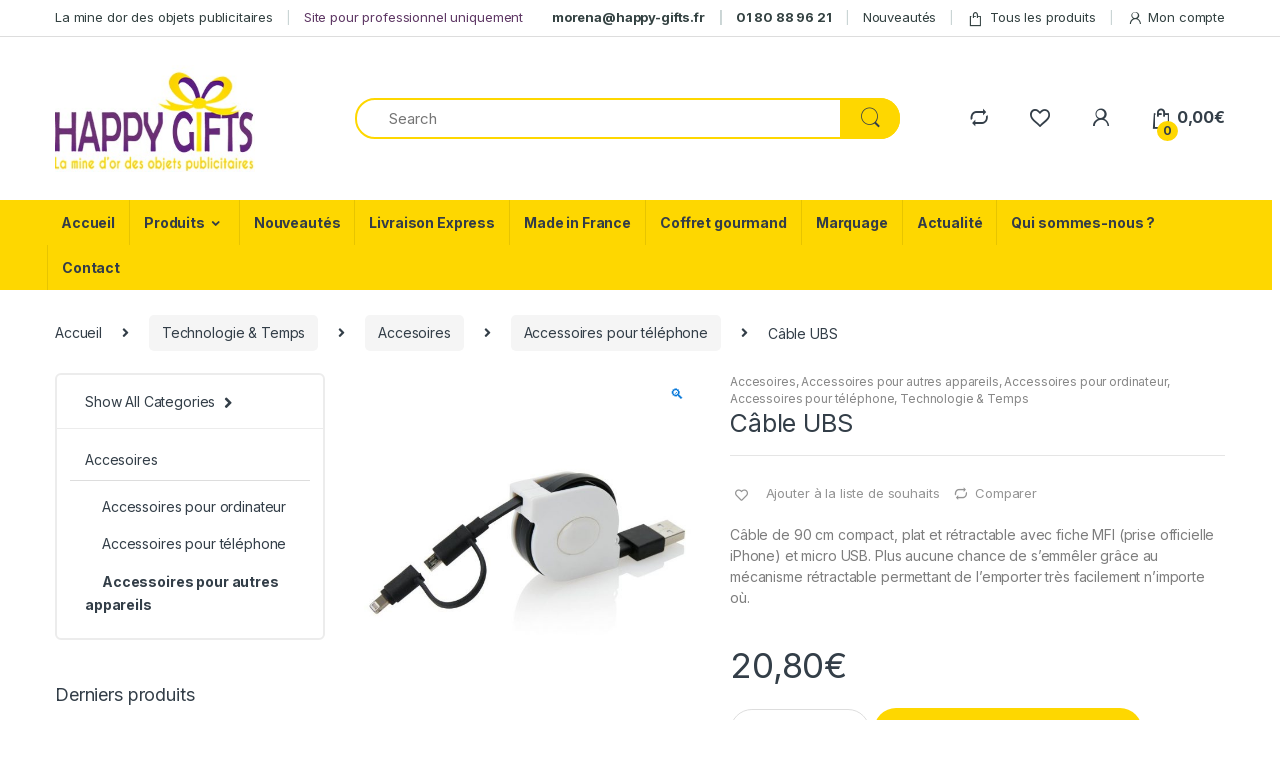

--- FILE ---
content_type: text/html; charset=UTF-8
request_url: https://happy-gifts.fr/produit/cable-ubs/
body_size: 32207
content:
<!DOCTYPE html>
<html lang="fr-FR">
<head>
<meta charset="UTF-8">
<meta name="viewport" content="width=device-width, initial-scale=1">
<link rel="profile" href="http://gmpg.org/xfn/11">
<link rel="pingback" href="https://happy-gifts.fr/xmlrpc.php">

				<script>document.documentElement.className = document.documentElement.className + ' yes-js js_active js'</script>
				<meta name='robots' content='index, follow, max-image-preview:large, max-snippet:-1, max-video-preview:-1' />
	<style>img:is([sizes="auto" i], [sizes^="auto," i]) { contain-intrinsic-size: 3000px 1500px }</style>
	
	<!-- This site is optimized with the Yoast SEO plugin v22.1 - https://yoast.com/wordpress/plugins/seo/ -->
	<title>Câble UBS - Happy Gift, objets publicitaires</title>
	<link rel="canonical" href="https://happy-gifts.fr/produit/cable-ubs/" />
	<meta property="og:locale" content="fr_FR" />
	<meta property="og:type" content="article" />
	<meta property="og:title" content="Câble UBS - Happy Gift, objets publicitaires" />
	<meta property="og:description" content="Câble de 90 cm compact, plat et rétractable avec fiche MFI (prise officielle iPhone) et micro USB. Plus aucune chance de s’emmêler grâce au mécanisme rétractable permettant de l’emporter très facilement n’importe où." />
	<meta property="og:url" content="https://happy-gifts.fr/produit/cable-ubs/" />
	<meta property="og:site_name" content="Happy Gift, objets publicitaires" />
	<meta property="article:publisher" content="https://www.facebook.com/HAPPY-GIFTS-282549158497912/" />
	<meta property="article:modified_time" content="2021-08-27T10:41:38+00:00" />
	<meta property="og:image" content="https://happy-gifts.fr/wp-content/uploads/2021/02/5232.jpg" />
	<meta property="og:image:width" content="1024" />
	<meta property="og:image:height" content="1024" />
	<meta property="og:image:type" content="image/jpeg" />
	<meta name="twitter:card" content="summary_large_image" />
	<script type="application/ld+json" class="yoast-schema-graph">{"@context":"https://schema.org","@graph":[{"@type":"WebPage","@id":"https://happy-gifts.fr/produit/cable-ubs/","url":"https://happy-gifts.fr/produit/cable-ubs/","name":"Câble UBS - Happy Gift, objets publicitaires","isPartOf":{"@id":"https://happy-gifts.fr/#website"},"primaryImageOfPage":{"@id":"https://happy-gifts.fr/produit/cable-ubs/#primaryimage"},"image":{"@id":"https://happy-gifts.fr/produit/cable-ubs/#primaryimage"},"thumbnailUrl":"https://happy-gifts.fr/wp-content/uploads/2021/02/5232.jpg","datePublished":"2021-02-28T16:40:19+00:00","dateModified":"2021-08-27T10:41:38+00:00","breadcrumb":{"@id":"https://happy-gifts.fr/produit/cable-ubs/#breadcrumb"},"inLanguage":"fr-FR","potentialAction":[{"@type":"ReadAction","target":["https://happy-gifts.fr/produit/cable-ubs/"]}]},{"@type":"ImageObject","inLanguage":"fr-FR","@id":"https://happy-gifts.fr/produit/cable-ubs/#primaryimage","url":"https://happy-gifts.fr/wp-content/uploads/2021/02/5232.jpg","contentUrl":"https://happy-gifts.fr/wp-content/uploads/2021/02/5232.jpg","width":1024,"height":1024},{"@type":"BreadcrumbList","@id":"https://happy-gifts.fr/produit/cable-ubs/#breadcrumb","itemListElement":[{"@type":"ListItem","position":1,"name":"Accueil","item":"https://happy-gifts.fr/"},{"@type":"ListItem","position":2,"name":"Tous les produits","item":"https://happy-gifts.fr/tous-les-produits/"},{"@type":"ListItem","position":3,"name":"Câble UBS"}]},{"@type":"WebSite","@id":"https://happy-gifts.fr/#website","url":"https://happy-gifts.fr/","name":"Happy Gift","description":"La mine d&#039;or des objets publicitaires","publisher":{"@id":"https://happy-gifts.fr/#organization"},"potentialAction":[{"@type":"SearchAction","target":{"@type":"EntryPoint","urlTemplate":"https://happy-gifts.fr/?s={search_term_string}"},"query-input":"required name=search_term_string"}],"inLanguage":"fr-FR"},{"@type":"Organization","@id":"https://happy-gifts.fr/#organization","name":"Happy Gifts - La mine d'or des objets publicitaires","url":"https://happy-gifts.fr/","logo":{"@type":"ImageObject","inLanguage":"fr-FR","@id":"https://happy-gifts.fr/#/schema/logo/image/","url":"https://happy-gifts.fr/wp-content/uploads/2021/02/logo-happy-gifts-carre.jpg","contentUrl":"https://happy-gifts.fr/wp-content/uploads/2021/02/logo-happy-gifts-carre.jpg","width":350,"height":350,"caption":"Happy Gifts - La mine d'or des objets publicitaires"},"image":{"@id":"https://happy-gifts.fr/#/schema/logo/image/"},"sameAs":["https://www.facebook.com/HAPPY-GIFTS-282549158497912/","https://www.instagram.com/happygifts.fr/?hl=fr"]}]}</script>
	<!-- / Yoast SEO plugin. -->


<script type='application/javascript'>console.log('PixelYourSite Free version 9.3.2');</script>
<link rel='dns-prefetch' href='//stats.wp.com' />
<link rel='dns-prefetch' href='//js.hs-scripts.com' />
<link rel='dns-prefetch' href='//fonts.googleapis.com' />
<link rel="alternate" type="application/rss+xml" title="Happy Gift, objets publicitaires &raquo; Flux" href="https://happy-gifts.fr/feed/" />
<link rel="alternate" type="application/rss+xml" title="Happy Gift, objets publicitaires &raquo; Flux des commentaires" href="https://happy-gifts.fr/comments/feed/" />
<link rel="alternate" type="application/rss+xml" title="Happy Gift, objets publicitaires &raquo; Câble UBS Flux des commentaires" href="https://happy-gifts.fr/produit/cable-ubs/feed/" />
<script type="text/javascript">
/* <![CDATA[ */
window._wpemojiSettings = {"baseUrl":"https:\/\/s.w.org\/images\/core\/emoji\/16.0.1\/72x72\/","ext":".png","svgUrl":"https:\/\/s.w.org\/images\/core\/emoji\/16.0.1\/svg\/","svgExt":".svg","source":{"concatemoji":"https:\/\/happy-gifts.fr\/wp-includes\/js\/wp-emoji-release.min.js?ver=6.8.3"}};
/*! This file is auto-generated */
!function(s,n){var o,i,e;function c(e){try{var t={supportTests:e,timestamp:(new Date).valueOf()};sessionStorage.setItem(o,JSON.stringify(t))}catch(e){}}function p(e,t,n){e.clearRect(0,0,e.canvas.width,e.canvas.height),e.fillText(t,0,0);var t=new Uint32Array(e.getImageData(0,0,e.canvas.width,e.canvas.height).data),a=(e.clearRect(0,0,e.canvas.width,e.canvas.height),e.fillText(n,0,0),new Uint32Array(e.getImageData(0,0,e.canvas.width,e.canvas.height).data));return t.every(function(e,t){return e===a[t]})}function u(e,t){e.clearRect(0,0,e.canvas.width,e.canvas.height),e.fillText(t,0,0);for(var n=e.getImageData(16,16,1,1),a=0;a<n.data.length;a++)if(0!==n.data[a])return!1;return!0}function f(e,t,n,a){switch(t){case"flag":return n(e,"\ud83c\udff3\ufe0f\u200d\u26a7\ufe0f","\ud83c\udff3\ufe0f\u200b\u26a7\ufe0f")?!1:!n(e,"\ud83c\udde8\ud83c\uddf6","\ud83c\udde8\u200b\ud83c\uddf6")&&!n(e,"\ud83c\udff4\udb40\udc67\udb40\udc62\udb40\udc65\udb40\udc6e\udb40\udc67\udb40\udc7f","\ud83c\udff4\u200b\udb40\udc67\u200b\udb40\udc62\u200b\udb40\udc65\u200b\udb40\udc6e\u200b\udb40\udc67\u200b\udb40\udc7f");case"emoji":return!a(e,"\ud83e\udedf")}return!1}function g(e,t,n,a){var r="undefined"!=typeof WorkerGlobalScope&&self instanceof WorkerGlobalScope?new OffscreenCanvas(300,150):s.createElement("canvas"),o=r.getContext("2d",{willReadFrequently:!0}),i=(o.textBaseline="top",o.font="600 32px Arial",{});return e.forEach(function(e){i[e]=t(o,e,n,a)}),i}function t(e){var t=s.createElement("script");t.src=e,t.defer=!0,s.head.appendChild(t)}"undefined"!=typeof Promise&&(o="wpEmojiSettingsSupports",i=["flag","emoji"],n.supports={everything:!0,everythingExceptFlag:!0},e=new Promise(function(e){s.addEventListener("DOMContentLoaded",e,{once:!0})}),new Promise(function(t){var n=function(){try{var e=JSON.parse(sessionStorage.getItem(o));if("object"==typeof e&&"number"==typeof e.timestamp&&(new Date).valueOf()<e.timestamp+604800&&"object"==typeof e.supportTests)return e.supportTests}catch(e){}return null}();if(!n){if("undefined"!=typeof Worker&&"undefined"!=typeof OffscreenCanvas&&"undefined"!=typeof URL&&URL.createObjectURL&&"undefined"!=typeof Blob)try{var e="postMessage("+g.toString()+"("+[JSON.stringify(i),f.toString(),p.toString(),u.toString()].join(",")+"));",a=new Blob([e],{type:"text/javascript"}),r=new Worker(URL.createObjectURL(a),{name:"wpTestEmojiSupports"});return void(r.onmessage=function(e){c(n=e.data),r.terminate(),t(n)})}catch(e){}c(n=g(i,f,p,u))}t(n)}).then(function(e){for(var t in e)n.supports[t]=e[t],n.supports.everything=n.supports.everything&&n.supports[t],"flag"!==t&&(n.supports.everythingExceptFlag=n.supports.everythingExceptFlag&&n.supports[t]);n.supports.everythingExceptFlag=n.supports.everythingExceptFlag&&!n.supports.flag,n.DOMReady=!1,n.readyCallback=function(){n.DOMReady=!0}}).then(function(){return e}).then(function(){var e;n.supports.everything||(n.readyCallback(),(e=n.source||{}).concatemoji?t(e.concatemoji):e.wpemoji&&e.twemoji&&(t(e.twemoji),t(e.wpemoji)))}))}((window,document),window._wpemojiSettings);
/* ]]> */
</script>
<style id='wp-emoji-styles-inline-css' type='text/css'>

	img.wp-smiley, img.emoji {
		display: inline !important;
		border: none !important;
		box-shadow: none !important;
		height: 1em !important;
		width: 1em !important;
		margin: 0 0.07em !important;
		vertical-align: -0.1em !important;
		background: none !important;
		padding: 0 !important;
	}
</style>
<link rel='stylesheet' id='wp-block-library-css' href='https://happy-gifts.fr/wp-includes/css/dist/block-library/style.min.css?ver=6.8.3' type='text/css' media='all' />
<style id='classic-theme-styles-inline-css' type='text/css'>
/*! This file is auto-generated */
.wp-block-button__link{color:#fff;background-color:#32373c;border-radius:9999px;box-shadow:none;text-decoration:none;padding:calc(.667em + 2px) calc(1.333em + 2px);font-size:1.125em}.wp-block-file__button{background:#32373c;color:#fff;text-decoration:none}
</style>
<style id='global-styles-inline-css' type='text/css'>
:root{--wp--preset--aspect-ratio--square: 1;--wp--preset--aspect-ratio--4-3: 4/3;--wp--preset--aspect-ratio--3-4: 3/4;--wp--preset--aspect-ratio--3-2: 3/2;--wp--preset--aspect-ratio--2-3: 2/3;--wp--preset--aspect-ratio--16-9: 16/9;--wp--preset--aspect-ratio--9-16: 9/16;--wp--preset--color--black: #000000;--wp--preset--color--cyan-bluish-gray: #abb8c3;--wp--preset--color--white: #ffffff;--wp--preset--color--pale-pink: #f78da7;--wp--preset--color--vivid-red: #cf2e2e;--wp--preset--color--luminous-vivid-orange: #ff6900;--wp--preset--color--luminous-vivid-amber: #fcb900;--wp--preset--color--light-green-cyan: #7bdcb5;--wp--preset--color--vivid-green-cyan: #00d084;--wp--preset--color--pale-cyan-blue: #8ed1fc;--wp--preset--color--vivid-cyan-blue: #0693e3;--wp--preset--color--vivid-purple: #9b51e0;--wp--preset--gradient--vivid-cyan-blue-to-vivid-purple: linear-gradient(135deg,rgba(6,147,227,1) 0%,rgb(155,81,224) 100%);--wp--preset--gradient--light-green-cyan-to-vivid-green-cyan: linear-gradient(135deg,rgb(122,220,180) 0%,rgb(0,208,130) 100%);--wp--preset--gradient--luminous-vivid-amber-to-luminous-vivid-orange: linear-gradient(135deg,rgba(252,185,0,1) 0%,rgba(255,105,0,1) 100%);--wp--preset--gradient--luminous-vivid-orange-to-vivid-red: linear-gradient(135deg,rgba(255,105,0,1) 0%,rgb(207,46,46) 100%);--wp--preset--gradient--very-light-gray-to-cyan-bluish-gray: linear-gradient(135deg,rgb(238,238,238) 0%,rgb(169,184,195) 100%);--wp--preset--gradient--cool-to-warm-spectrum: linear-gradient(135deg,rgb(74,234,220) 0%,rgb(151,120,209) 20%,rgb(207,42,186) 40%,rgb(238,44,130) 60%,rgb(251,105,98) 80%,rgb(254,248,76) 100%);--wp--preset--gradient--blush-light-purple: linear-gradient(135deg,rgb(255,206,236) 0%,rgb(152,150,240) 100%);--wp--preset--gradient--blush-bordeaux: linear-gradient(135deg,rgb(254,205,165) 0%,rgb(254,45,45) 50%,rgb(107,0,62) 100%);--wp--preset--gradient--luminous-dusk: linear-gradient(135deg,rgb(255,203,112) 0%,rgb(199,81,192) 50%,rgb(65,88,208) 100%);--wp--preset--gradient--pale-ocean: linear-gradient(135deg,rgb(255,245,203) 0%,rgb(182,227,212) 50%,rgb(51,167,181) 100%);--wp--preset--gradient--electric-grass: linear-gradient(135deg,rgb(202,248,128) 0%,rgb(113,206,126) 100%);--wp--preset--gradient--midnight: linear-gradient(135deg,rgb(2,3,129) 0%,rgb(40,116,252) 100%);--wp--preset--font-size--small: 13px;--wp--preset--font-size--medium: 20px;--wp--preset--font-size--large: 36px;--wp--preset--font-size--x-large: 42px;--wp--preset--spacing--20: 0.44rem;--wp--preset--spacing--30: 0.67rem;--wp--preset--spacing--40: 1rem;--wp--preset--spacing--50: 1.5rem;--wp--preset--spacing--60: 2.25rem;--wp--preset--spacing--70: 3.38rem;--wp--preset--spacing--80: 5.06rem;--wp--preset--shadow--natural: 6px 6px 9px rgba(0, 0, 0, 0.2);--wp--preset--shadow--deep: 12px 12px 50px rgba(0, 0, 0, 0.4);--wp--preset--shadow--sharp: 6px 6px 0px rgba(0, 0, 0, 0.2);--wp--preset--shadow--outlined: 6px 6px 0px -3px rgba(255, 255, 255, 1), 6px 6px rgba(0, 0, 0, 1);--wp--preset--shadow--crisp: 6px 6px 0px rgba(0, 0, 0, 1);}:where(.is-layout-flex){gap: 0.5em;}:where(.is-layout-grid){gap: 0.5em;}body .is-layout-flex{display: flex;}.is-layout-flex{flex-wrap: wrap;align-items: center;}.is-layout-flex > :is(*, div){margin: 0;}body .is-layout-grid{display: grid;}.is-layout-grid > :is(*, div){margin: 0;}:where(.wp-block-columns.is-layout-flex){gap: 2em;}:where(.wp-block-columns.is-layout-grid){gap: 2em;}:where(.wp-block-post-template.is-layout-flex){gap: 1.25em;}:where(.wp-block-post-template.is-layout-grid){gap: 1.25em;}.has-black-color{color: var(--wp--preset--color--black) !important;}.has-cyan-bluish-gray-color{color: var(--wp--preset--color--cyan-bluish-gray) !important;}.has-white-color{color: var(--wp--preset--color--white) !important;}.has-pale-pink-color{color: var(--wp--preset--color--pale-pink) !important;}.has-vivid-red-color{color: var(--wp--preset--color--vivid-red) !important;}.has-luminous-vivid-orange-color{color: var(--wp--preset--color--luminous-vivid-orange) !important;}.has-luminous-vivid-amber-color{color: var(--wp--preset--color--luminous-vivid-amber) !important;}.has-light-green-cyan-color{color: var(--wp--preset--color--light-green-cyan) !important;}.has-vivid-green-cyan-color{color: var(--wp--preset--color--vivid-green-cyan) !important;}.has-pale-cyan-blue-color{color: var(--wp--preset--color--pale-cyan-blue) !important;}.has-vivid-cyan-blue-color{color: var(--wp--preset--color--vivid-cyan-blue) !important;}.has-vivid-purple-color{color: var(--wp--preset--color--vivid-purple) !important;}.has-black-background-color{background-color: var(--wp--preset--color--black) !important;}.has-cyan-bluish-gray-background-color{background-color: var(--wp--preset--color--cyan-bluish-gray) !important;}.has-white-background-color{background-color: var(--wp--preset--color--white) !important;}.has-pale-pink-background-color{background-color: var(--wp--preset--color--pale-pink) !important;}.has-vivid-red-background-color{background-color: var(--wp--preset--color--vivid-red) !important;}.has-luminous-vivid-orange-background-color{background-color: var(--wp--preset--color--luminous-vivid-orange) !important;}.has-luminous-vivid-amber-background-color{background-color: var(--wp--preset--color--luminous-vivid-amber) !important;}.has-light-green-cyan-background-color{background-color: var(--wp--preset--color--light-green-cyan) !important;}.has-vivid-green-cyan-background-color{background-color: var(--wp--preset--color--vivid-green-cyan) !important;}.has-pale-cyan-blue-background-color{background-color: var(--wp--preset--color--pale-cyan-blue) !important;}.has-vivid-cyan-blue-background-color{background-color: var(--wp--preset--color--vivid-cyan-blue) !important;}.has-vivid-purple-background-color{background-color: var(--wp--preset--color--vivid-purple) !important;}.has-black-border-color{border-color: var(--wp--preset--color--black) !important;}.has-cyan-bluish-gray-border-color{border-color: var(--wp--preset--color--cyan-bluish-gray) !important;}.has-white-border-color{border-color: var(--wp--preset--color--white) !important;}.has-pale-pink-border-color{border-color: var(--wp--preset--color--pale-pink) !important;}.has-vivid-red-border-color{border-color: var(--wp--preset--color--vivid-red) !important;}.has-luminous-vivid-orange-border-color{border-color: var(--wp--preset--color--luminous-vivid-orange) !important;}.has-luminous-vivid-amber-border-color{border-color: var(--wp--preset--color--luminous-vivid-amber) !important;}.has-light-green-cyan-border-color{border-color: var(--wp--preset--color--light-green-cyan) !important;}.has-vivid-green-cyan-border-color{border-color: var(--wp--preset--color--vivid-green-cyan) !important;}.has-pale-cyan-blue-border-color{border-color: var(--wp--preset--color--pale-cyan-blue) !important;}.has-vivid-cyan-blue-border-color{border-color: var(--wp--preset--color--vivid-cyan-blue) !important;}.has-vivid-purple-border-color{border-color: var(--wp--preset--color--vivid-purple) !important;}.has-vivid-cyan-blue-to-vivid-purple-gradient-background{background: var(--wp--preset--gradient--vivid-cyan-blue-to-vivid-purple) !important;}.has-light-green-cyan-to-vivid-green-cyan-gradient-background{background: var(--wp--preset--gradient--light-green-cyan-to-vivid-green-cyan) !important;}.has-luminous-vivid-amber-to-luminous-vivid-orange-gradient-background{background: var(--wp--preset--gradient--luminous-vivid-amber-to-luminous-vivid-orange) !important;}.has-luminous-vivid-orange-to-vivid-red-gradient-background{background: var(--wp--preset--gradient--luminous-vivid-orange-to-vivid-red) !important;}.has-very-light-gray-to-cyan-bluish-gray-gradient-background{background: var(--wp--preset--gradient--very-light-gray-to-cyan-bluish-gray) !important;}.has-cool-to-warm-spectrum-gradient-background{background: var(--wp--preset--gradient--cool-to-warm-spectrum) !important;}.has-blush-light-purple-gradient-background{background: var(--wp--preset--gradient--blush-light-purple) !important;}.has-blush-bordeaux-gradient-background{background: var(--wp--preset--gradient--blush-bordeaux) !important;}.has-luminous-dusk-gradient-background{background: var(--wp--preset--gradient--luminous-dusk) !important;}.has-pale-ocean-gradient-background{background: var(--wp--preset--gradient--pale-ocean) !important;}.has-electric-grass-gradient-background{background: var(--wp--preset--gradient--electric-grass) !important;}.has-midnight-gradient-background{background: var(--wp--preset--gradient--midnight) !important;}.has-small-font-size{font-size: var(--wp--preset--font-size--small) !important;}.has-medium-font-size{font-size: var(--wp--preset--font-size--medium) !important;}.has-large-font-size{font-size: var(--wp--preset--font-size--large) !important;}.has-x-large-font-size{font-size: var(--wp--preset--font-size--x-large) !important;}
:where(.wp-block-post-template.is-layout-flex){gap: 1.25em;}:where(.wp-block-post-template.is-layout-grid){gap: 1.25em;}
:where(.wp-block-columns.is-layout-flex){gap: 2em;}:where(.wp-block-columns.is-layout-grid){gap: 2em;}
:root :where(.wp-block-pullquote){font-size: 1.5em;line-height: 1.6;}
</style>
<link rel='stylesheet' id='redux-extendify-styles-css' href='https://happy-gifts.fr/wp-content/plugins/redux-framework/redux-core/assets/css/extendify-utilities.css?ver=4.4.13' type='text/css' media='all' />
<link rel='stylesheet' id='mas-wc-brands-style-css' href='https://happy-gifts.fr/wp-content/plugins/mas-woocommerce-brands/assets/css/style.css?ver=1.0.6' type='text/css' media='all' />
<link rel='stylesheet' id='photoswipe-css' href='https://happy-gifts.fr/wp-content/plugins/woocommerce/assets/css/photoswipe/photoswipe.min.css?ver=8.6.1' type='text/css' media='all' />
<link rel='stylesheet' id='photoswipe-default-skin-css' href='https://happy-gifts.fr/wp-content/plugins/woocommerce/assets/css/photoswipe/default-skin/default-skin.min.css?ver=8.6.1' type='text/css' media='all' />
<style id='woocommerce-inline-inline-css' type='text/css'>
.woocommerce form .form-row .required { visibility: visible; }
</style>
<link rel='stylesheet' id='aws-style-css' href='https://happy-gifts.fr/wp-content/plugins/advanced-woo-search/assets/css/common.min.css?ver=3.04' type='text/css' media='all' />
<link rel='stylesheet' id='brb-main-css-css' href='https://happy-gifts.fr/wp-content/plugins/business-reviews-bundle/assets/css/brb-main.css?ver=1.6.6' type='text/css' media='all' />
<link rel='stylesheet' id='woo-variation-swatches-css' href='https://happy-gifts.fr/wp-content/plugins/woo-variation-swatches/assets/css/frontend.min.css?ver=1759163675' type='text/css' media='all' />
<style id='woo-variation-swatches-inline-css' type='text/css'>
:root {
--wvs-tick:url("data:image/svg+xml;utf8,%3Csvg filter='drop-shadow(0px 0px 2px rgb(0 0 0 / .8))' xmlns='http://www.w3.org/2000/svg'  viewBox='0 0 30 30'%3E%3Cpath fill='none' stroke='%23ffffff' stroke-linecap='round' stroke-linejoin='round' stroke-width='4' d='M4 16L11 23 27 7'/%3E%3C/svg%3E");

--wvs-cross:url("data:image/svg+xml;utf8,%3Csvg filter='drop-shadow(0px 0px 5px rgb(255 255 255 / .6))' xmlns='http://www.w3.org/2000/svg' width='72px' height='72px' viewBox='0 0 24 24'%3E%3Cpath fill='none' stroke='%23ff0000' stroke-linecap='round' stroke-width='0.6' d='M5 5L19 19M19 5L5 19'/%3E%3C/svg%3E");
--wvs-single-product-item-width:30px;
--wvs-single-product-item-height:30px;
--wvs-single-product-item-font-size:16px}
</style>
<link rel='stylesheet' id='jquery-colorbox-css' href='https://happy-gifts.fr/wp-content/plugins/yith-woocommerce-compare/assets/css/colorbox.css?ver=1.4.21' type='text/css' media='all' />
<link rel='stylesheet' id='electro-fonts-css' href='https://fonts.googleapis.com/css2?family=Inter:wght@300;400;600;700&#038;display=swap' type='text/css' media='all' />
<link rel='stylesheet' id='bootstrap-css' href='https://happy-gifts.fr/wp-content/themes/electro/assets/css/bootstrap.min.css?ver=2.7.3' type='text/css' media='all' />
<link rel='stylesheet' id='font-electro-css' href='https://happy-gifts.fr/wp-content/themes/electro/assets/css/font-electro.css?ver=2.7.3' type='text/css' media='all' />
<link rel='stylesheet' id='fontawesome-css' href='https://happy-gifts.fr/wp-content/themes/electro/assets/vendor/fontawesome/css/all.min.css?ver=2.7.3' type='text/css' media='all' />
<link rel='stylesheet' id='animate-css-css' href='https://happy-gifts.fr/wp-content/themes/electro/assets/vendor/animate.css/animate.min.css?ver=2.7.3' type='text/css' media='all' />
<link rel='stylesheet' id='jquery-mCustomScrollbar-css' href='https://happy-gifts.fr/wp-content/themes/electro/assets/vendor/malihu-custom-scrollbar-plugin/jquery.mCustomScrollbar.css?ver=2.7.3' type='text/css' media='all' />
<link rel='stylesheet' id='electro-style-css' href='https://happy-gifts.fr/wp-content/themes/electro/style.min.css?ver=2.7.3' type='text/css' media='all' />
<link rel='stylesheet' id='electro-style-v2-css' href='https://happy-gifts.fr/wp-content/themes/electro/assets/css/v2.min.css?ver=2.7.3' type='text/css' media='all' />
<link rel='stylesheet' id='electro-child-style-css' href='https://happy-gifts.fr/wp-content/themes/electro-child/style.css?ver=2.7.3' type='text/css' media='all' />
<link rel='stylesheet' id='electro-color-css' href='https://happy-gifts.fr/wp-content/themes/electro/assets/css/colors/yellow.min.css?ver=2.7.3' type='text/css' media='all' />
<link rel='stylesheet' id='elementor-icons-css' href='https://happy-gifts.fr/wp-content/plugins/elementor/assets/lib/eicons/css/elementor-icons.min.css?ver=5.18.0' type='text/css' media='all' />
<link rel='stylesheet' id='elementor-frontend-legacy-css' href='https://happy-gifts.fr/wp-content/plugins/elementor/assets/css/frontend-legacy.min.css?ver=3.11.1' type='text/css' media='all' />
<link rel='stylesheet' id='elementor-frontend-css' href='https://happy-gifts.fr/wp-content/plugins/elementor/assets/css/frontend.min.css?ver=3.11.1' type='text/css' media='all' />
<link rel='stylesheet' id='swiper-css' href='https://happy-gifts.fr/wp-content/plugins/elementor/assets/lib/swiper/css/swiper.min.css?ver=5.3.6' type='text/css' media='all' />
<link rel='stylesheet' id='elementor-post-12142-css' href='https://happy-gifts.fr/wp-content/uploads/elementor/css/post-12142.css?ver=1676656817' type='text/css' media='all' />
<link rel='stylesheet' id='elementor-pro-css' href='https://happy-gifts.fr/wp-content/plugins/elementor-pro/assets/css/frontend.min.css?ver=3.11.1' type='text/css' media='all' />
<link rel='stylesheet' id='sib-front-css-css' href='https://happy-gifts.fr/wp-content/plugins/mailin/css/mailin-front.css?ver=6.8.3' type='text/css' media='all' />
<link rel='stylesheet' id='google-fonts-1-css' href='https://fonts.googleapis.com/css?family=Roboto%3A100%2C100italic%2C200%2C200italic%2C300%2C300italic%2C400%2C400italic%2C500%2C500italic%2C600%2C600italic%2C700%2C700italic%2C800%2C800italic%2C900%2C900italic%7CRoboto+Slab%3A100%2C100italic%2C200%2C200italic%2C300%2C300italic%2C400%2C400italic%2C500%2C500italic%2C600%2C600italic%2C700%2C700italic%2C800%2C800italic%2C900%2C900italic&#038;display=auto&#038;ver=6.8.3' type='text/css' media='all' />
<link rel="preconnect" href="https://fonts.gstatic.com/" crossorigin><script type="text/javascript" src="https://happy-gifts.fr/wp-includes/js/dist/hooks.min.js?ver=4d63a3d491d11ffd8ac6" id="wp-hooks-js"></script>
<script type="text/javascript" src="https://stats.wp.com/w.js?ver=202604" id="woo-tracks-js"></script>
<script type="text/javascript" src="https://happy-gifts.fr/wp-includes/js/jquery/jquery.min.js?ver=3.7.1" id="jquery-core-js"></script>
<script type="text/javascript" src="https://happy-gifts.fr/wp-includes/js/jquery/jquery-migrate.min.js?ver=3.4.1" id="jquery-migrate-js"></script>
<script type="text/javascript" src="https://happy-gifts.fr/wp-content/plugins/woocommerce/assets/js/jquery-blockui/jquery.blockUI.min.js?ver=2.7.0-wc.8.6.1" id="jquery-blockui-js" data-wp-strategy="defer"></script>
<script type="text/javascript" id="wc-add-to-cart-js-extra">
/* <![CDATA[ */
var wc_add_to_cart_params = {"ajax_url":"\/wp-admin\/admin-ajax.php","wc_ajax_url":"\/?wc-ajax=%%endpoint%%&elementor_page_id=10805","i18n_view_cart":"Voir la demande de devis","cart_url":"https:\/\/happy-gifts.fr\/demande-devis\/","is_cart":"","cart_redirect_after_add":"no"};
/* ]]> */
</script>
<script type="text/javascript" src="https://happy-gifts.fr/wp-content/plugins/woocommerce/assets/js/frontend/add-to-cart.min.js?ver=8.6.1" id="wc-add-to-cart-js" defer="defer" data-wp-strategy="defer"></script>
<script type="text/javascript" src="https://happy-gifts.fr/wp-content/plugins/woocommerce/assets/js/zoom/jquery.zoom.min.js?ver=1.7.21-wc.8.6.1" id="zoom-js" defer="defer" data-wp-strategy="defer"></script>
<script type="text/javascript" src="https://happy-gifts.fr/wp-content/plugins/woocommerce/assets/js/flexslider/jquery.flexslider.min.js?ver=2.7.2-wc.8.6.1" id="flexslider-js" defer="defer" data-wp-strategy="defer"></script>
<script type="text/javascript" src="https://happy-gifts.fr/wp-content/plugins/woocommerce/assets/js/photoswipe/photoswipe.min.js?ver=4.1.1-wc.8.6.1" id="photoswipe-js" defer="defer" data-wp-strategy="defer"></script>
<script type="text/javascript" src="https://happy-gifts.fr/wp-content/plugins/woocommerce/assets/js/photoswipe/photoswipe-ui-default.min.js?ver=4.1.1-wc.8.6.1" id="photoswipe-ui-default-js" defer="defer" data-wp-strategy="defer"></script>
<script type="text/javascript" id="wc-single-product-js-extra">
/* <![CDATA[ */
var wc_single_product_params = {"i18n_required_rating_text":"Veuillez s\u00e9lectionner une note","review_rating_required":"yes","flexslider":{"rtl":false,"animation":"slide","smoothHeight":true,"directionNav":false,"controlNav":true,"slideshow":false,"animationSpeed":500,"animationLoop":false,"allowOneSlide":false},"zoom_enabled":"1","zoom_options":[],"photoswipe_enabled":"1","photoswipe_options":{"shareEl":false,"closeOnScroll":false,"history":false,"hideAnimationDuration":0,"showAnimationDuration":0},"flexslider_enabled":"1"};
/* ]]> */
</script>
<script type="text/javascript" src="https://happy-gifts.fr/wp-content/plugins/woocommerce/assets/js/frontend/single-product.min.js?ver=8.6.1" id="wc-single-product-js" defer="defer" data-wp-strategy="defer"></script>
<script type="text/javascript" src="https://happy-gifts.fr/wp-content/plugins/woocommerce/assets/js/js-cookie/js.cookie.min.js?ver=2.1.4-wc.8.6.1" id="js-cookie-js" data-wp-strategy="defer"></script>
<script type="text/javascript" id="woocommerce-js-extra">
/* <![CDATA[ */
var woocommerce_params = {"ajax_url":"\/wp-admin\/admin-ajax.php","wc_ajax_url":"\/?wc-ajax=%%endpoint%%&elementor_page_id=10805"};
/* ]]> */
</script>
<script type="text/javascript" src="https://happy-gifts.fr/wp-content/plugins/woocommerce/assets/js/frontend/woocommerce.min.js?ver=8.6.1" id="woocommerce-js" defer="defer" data-wp-strategy="defer"></script>
<script type="text/javascript" src="https://happy-gifts.fr/wp-content/plugins/business-reviews-bundle/assets/js/brb-main.js?ver=1.6.6" id="brb-main-js-js"></script>
<script type="text/javascript" src="https://happy-gifts.fr/wp-content/plugins/pixelyoursite/dist/scripts/jquery.bind-first-0.2.3.min.js?ver=6.8.3" id="jquery-bind-first-js"></script>
<script type="text/javascript" id="pys-js-extra">
/* <![CDATA[ */
var pysOptions = {"staticEvents":{"ga":{"woo_view_content":[{"delay":0,"type":"static","name":"view_item","trackingIds":["G-746ZFK5523"],"params":{"event_category":"ecommerce","items":[{"id":"10805","name":"C\u00e2ble UBS","category":"Accesoires\/Accessoires pour autres appareils\/Accessoires pour ordinateur\/Accessoires pour t\u00e9l\u00e9phone\/Technologie & Temps","quantity":1,"price":20.8}],"non_interaction":true,"page_title":"C\u00e2ble UBS","post_type":"product","post_id":10805,"plugin":"PixelYourSite","user_role":"guest","event_url":"happy-gifts.fr\/produit\/cable-ubs\/"},"e_id":"woo_view_content","ids":[],"hasTimeWindow":false,"timeWindow":0,"pixelIds":[],"eventID":"","woo_order":"","edd_order":""}]}},"dynamicEvents":{"automatic_event_form":{"ga":{"delay":0,"type":"dyn","name":"Form","trackingIds":["G-746ZFK5523"],"params":{"non_interaction":false,"page_title":"C\u00e2ble UBS","post_type":"product","post_id":10805,"plugin":"PixelYourSite","user_role":"guest","event_url":"happy-gifts.fr\/produit\/cable-ubs\/"},"e_id":"automatic_event_form","ids":[],"hasTimeWindow":false,"timeWindow":0,"pixelIds":[],"eventID":"","woo_order":"","edd_order":""}},"automatic_event_download":{"ga":{"delay":0,"type":"dyn","name":"Download","extensions":["","doc","exe","js","pdf","ppt","tgz","zip","xls"],"trackingIds":["G-746ZFK5523"],"params":{"non_interaction":false,"page_title":"C\u00e2ble UBS","post_type":"product","post_id":10805,"plugin":"PixelYourSite","user_role":"guest","event_url":"happy-gifts.fr\/produit\/cable-ubs\/"},"e_id":"automatic_event_download","ids":[],"hasTimeWindow":false,"timeWindow":0,"pixelIds":[],"eventID":"","woo_order":"","edd_order":""}},"automatic_event_comment":{"ga":{"delay":0,"type":"dyn","name":"Comment","trackingIds":["G-746ZFK5523"],"params":{"non_interaction":false,"page_title":"C\u00e2ble UBS","post_type":"product","post_id":10805,"plugin":"PixelYourSite","user_role":"guest","event_url":"happy-gifts.fr\/produit\/cable-ubs\/"},"e_id":"automatic_event_comment","ids":[],"hasTimeWindow":false,"timeWindow":0,"pixelIds":[],"eventID":"","woo_order":"","edd_order":""}},"woo_add_to_cart_on_button_click":{"ga":{"delay":0,"type":"dyn","name":"add_to_cart","trackingIds":["G-746ZFK5523"],"params":{"page_title":"C\u00e2ble UBS","post_type":"product","post_id":10805,"plugin":"PixelYourSite","user_role":"guest","event_url":"happy-gifts.fr\/produit\/cable-ubs\/"},"e_id":"woo_add_to_cart_on_button_click","ids":[],"hasTimeWindow":false,"timeWindow":0,"pixelIds":[],"eventID":"","woo_order":"","edd_order":""}}},"triggerEvents":[],"triggerEventTypes":[],"ga":{"trackingIds":["G-746ZFK5523"],"enhanceLinkAttr":false,"anonimizeIP":false,"commentEventEnabled":true,"commentEventNonInteractive":false,"downloadEnabled":true,"downloadEventNonInteractive":false,"formEventEnabled":true,"crossDomainEnabled":false,"crossDomainAcceptIncoming":false,"crossDomainDomains":[],"isDebugEnabled":["index_0"],"disableAdvertisingFeatures":false,"disableAdvertisingPersonalization":false,"wooVariableAsSimple":false},"debug":"","siteUrl":"https:\/\/happy-gifts.fr","ajaxUrl":"https:\/\/happy-gifts.fr\/wp-admin\/admin-ajax.php","ajax_event":"663d1cf227","enable_remove_download_url_param":"1","cookie_duration":"7","last_visit_duration":"60","gdpr":{"ajax_enabled":false,"all_disabled_by_api":false,"facebook_disabled_by_api":false,"analytics_disabled_by_api":false,"google_ads_disabled_by_api":false,"pinterest_disabled_by_api":false,"bing_disabled_by_api":false,"facebook_prior_consent_enabled":true,"analytics_prior_consent_enabled":true,"google_ads_prior_consent_enabled":null,"pinterest_prior_consent_enabled":true,"bing_prior_consent_enabled":true,"cookiebot_integration_enabled":false,"cookiebot_facebook_consent_category":"marketing","cookiebot_analytics_consent_category":"statistics","cookiebot_google_ads_consent_category":null,"cookiebot_pinterest_consent_category":"marketing","cookiebot_bing_consent_category":"marketing","consent_magic_integration_enabled":false,"real_cookie_banner_integration_enabled":false,"cookie_notice_integration_enabled":false,"cookie_law_info_integration_enabled":false},"woo":{"enabled":true,"addToCartOnButtonEnabled":true,"addToCartOnButtonValueEnabled":true,"addToCartOnButtonValueOption":"price","singleProductId":10805,"removeFromCartSelector":"form.woocommerce-cart-form .remove","addToCartCatchMethod":"add_cart_js"},"edd":{"enabled":false}};
/* ]]> */
</script>
<script type="text/javascript" src="https://happy-gifts.fr/wp-content/plugins/pixelyoursite/dist/scripts/public.js?ver=9.3.2" id="pys-js"></script>
<script type="text/javascript" id="sib-front-js-js-extra">
/* <![CDATA[ */
var sibErrMsg = {"invalidMail":"Please fill out valid email address","requiredField":"Please fill out required fields","invalidDateFormat":"Please fill out valid date format","invalidSMSFormat":"Please fill out valid phone number"};
var ajax_sib_front_object = {"ajax_url":"https:\/\/happy-gifts.fr\/wp-admin\/admin-ajax.php","ajax_nonce":"5479977e16","flag_url":"https:\/\/happy-gifts.fr\/wp-content\/plugins\/mailin\/img\/flags\/"};
/* ]]> */
</script>
<script type="text/javascript" src="https://happy-gifts.fr/wp-content/plugins/mailin/js/mailin-front.js?ver=1759162510" id="sib-front-js-js"></script>
<link rel="https://api.w.org/" href="https://happy-gifts.fr/wp-json/" /><link rel="alternate" title="JSON" type="application/json" href="https://happy-gifts.fr/wp-json/wp/v2/product/10805" /><link rel="EditURI" type="application/rsd+xml" title="RSD" href="https://happy-gifts.fr/xmlrpc.php?rsd" />
<meta name="generator" content="WordPress 6.8.3" />
<meta name="generator" content="WooCommerce 8.6.1" />
<link rel='shortlink' href='https://happy-gifts.fr/?p=10805' />
<link rel="alternate" title="oEmbed (JSON)" type="application/json+oembed" href="https://happy-gifts.fr/wp-json/oembed/1.0/embed?url=https%3A%2F%2Fhappy-gifts.fr%2Fproduit%2Fcable-ubs%2F" />
<link rel="alternate" title="oEmbed (XML)" type="text/xml+oembed" href="https://happy-gifts.fr/wp-json/oembed/1.0/embed?url=https%3A%2F%2Fhappy-gifts.fr%2Fproduit%2Fcable-ubs%2F&#038;format=xml" />
<meta name="generator" content="Redux 4.4.13" />			<!-- DO NOT COPY THIS SNIPPET! Start of Page Analytics Tracking for HubSpot WordPress plugin v10.2.23-->
			<script type="text/javascript" class="hsq-set-content-id" data-content-id="blog-post">
				var _hsq = _hsq || [];
				_hsq.push(["setContentType", "blog-post"]);
			</script>
			<!-- DO NOT COPY THIS SNIPPET! End of Page Analytics Tracking for HubSpot WordPress plugin -->
			
		<script>
		(function(h,o,t,j,a,r){
			h.hj=h.hj||function(){(h.hj.q=h.hj.q||[]).push(arguments)};
			h._hjSettings={hjid:2384789,hjsv:5};
			a=o.getElementsByTagName('head')[0];
			r=o.createElement('script');r.async=1;
			r.src=t+h._hjSettings.hjid+j+h._hjSettings.hjsv;
			a.appendChild(r);
		})(window,document,'//static.hotjar.com/c/hotjar-','.js?sv=');
		</script>
			<noscript><style>.woocommerce-product-gallery{ opacity: 1 !important; }</style></noscript>
	<meta name="generator" content="Elementor 3.11.1; settings: css_print_method-external, google_font-enabled, font_display-auto">
<meta name="facebook-domain-verification" content="crjtpzhcctsumsdn0r5mrmlipoekk6" />
<!-- Global site tag (gtag.js) - Google Ads: 797163419 -->
<script async src="https://www.googletagmanager.com/gtag/js?id=AW-797163419"></script>
<script>
  window.dataLayer = window.dataLayer || [];
  function gtag(){dataLayer.push(arguments);}
  gtag('js', new Date());

  gtag('config', 'AW-797163419');

	// Suivi des appels
	gtag('config', 'AW-797163419/_UtMCN7Ou6UDEJv_jvwC', {
    'phone_conversion_number': '01 80 88 96 21'
  });
</script>

			<script  type="text/javascript">
				!function(f,b,e,v,n,t,s){if(f.fbq)return;n=f.fbq=function(){n.callMethod?
					n.callMethod.apply(n,arguments):n.queue.push(arguments)};if(!f._fbq)f._fbq=n;
					n.push=n;n.loaded=!0;n.version='2.0';n.queue=[];t=b.createElement(e);t.async=!0;
					t.src=v;s=b.getElementsByTagName(e)[0];s.parentNode.insertBefore(t,s)}(window,
					document,'script','https://connect.facebook.net/en_US/fbevents.js');
			</script>
			<!-- WooCommerce Facebook Integration Begin -->
			<script  type="text/javascript">

				fbq('init', '1322526514847531', {}, {
    "agent": "woocommerce-8.6.1-3.1.10"
});

				fbq( 'track', 'PageView', {
    "source": "woocommerce",
    "version": "8.6.1",
    "pluginVersion": "3.1.10"
} );

				document.addEventListener( 'DOMContentLoaded', function() {
					jQuery && jQuery( function( $ ) {
						// Insert placeholder for events injected when a product is added to the cart through AJAX.
						$( document.body ).append( '<div class=\"wc-facebook-pixel-event-placeholder\"></div>' );
					} );
				}, false );

			</script>
			<!-- WooCommerce Facebook Integration End -->
			<meta name="generator" content="Powered by Slider Revolution 6.6.10 - responsive, Mobile-Friendly Slider Plugin for WordPress with comfortable drag and drop interface." />
<link rel="icon" href="https://happy-gifts.fr/wp-content/uploads/2021/02/cropped-logo-happy-gifts-carre-32x32.jpg" sizes="32x32" />
<link rel="icon" href="https://happy-gifts.fr/wp-content/uploads/2021/02/cropped-logo-happy-gifts-carre-192x192.jpg" sizes="192x192" />
<link rel="apple-touch-icon" href="https://happy-gifts.fr/wp-content/uploads/2021/02/cropped-logo-happy-gifts-carre-180x180.jpg" />
<meta name="msapplication-TileImage" content="https://happy-gifts.fr/wp-content/uploads/2021/02/cropped-logo-happy-gifts-carre-270x270.jpg" />
<script>function setREVStartSize(e){
			//window.requestAnimationFrame(function() {
				window.RSIW = window.RSIW===undefined ? window.innerWidth : window.RSIW;
				window.RSIH = window.RSIH===undefined ? window.innerHeight : window.RSIH;
				try {
					var pw = document.getElementById(e.c).parentNode.offsetWidth,
						newh;
					pw = pw===0 || isNaN(pw) || (e.l=="fullwidth" || e.layout=="fullwidth") ? window.RSIW : pw;
					e.tabw = e.tabw===undefined ? 0 : parseInt(e.tabw);
					e.thumbw = e.thumbw===undefined ? 0 : parseInt(e.thumbw);
					e.tabh = e.tabh===undefined ? 0 : parseInt(e.tabh);
					e.thumbh = e.thumbh===undefined ? 0 : parseInt(e.thumbh);
					e.tabhide = e.tabhide===undefined ? 0 : parseInt(e.tabhide);
					e.thumbhide = e.thumbhide===undefined ? 0 : parseInt(e.thumbhide);
					e.mh = e.mh===undefined || e.mh=="" || e.mh==="auto" ? 0 : parseInt(e.mh,0);
					if(e.layout==="fullscreen" || e.l==="fullscreen")
						newh = Math.max(e.mh,window.RSIH);
					else{
						e.gw = Array.isArray(e.gw) ? e.gw : [e.gw];
						for (var i in e.rl) if (e.gw[i]===undefined || e.gw[i]===0) e.gw[i] = e.gw[i-1];
						e.gh = e.el===undefined || e.el==="" || (Array.isArray(e.el) && e.el.length==0)? e.gh : e.el;
						e.gh = Array.isArray(e.gh) ? e.gh : [e.gh];
						for (var i in e.rl) if (e.gh[i]===undefined || e.gh[i]===0) e.gh[i] = e.gh[i-1];
											
						var nl = new Array(e.rl.length),
							ix = 0,
							sl;
						e.tabw = e.tabhide>=pw ? 0 : e.tabw;
						e.thumbw = e.thumbhide>=pw ? 0 : e.thumbw;
						e.tabh = e.tabhide>=pw ? 0 : e.tabh;
						e.thumbh = e.thumbhide>=pw ? 0 : e.thumbh;
						for (var i in e.rl) nl[i] = e.rl[i]<window.RSIW ? 0 : e.rl[i];
						sl = nl[0];
						for (var i in nl) if (sl>nl[i] && nl[i]>0) { sl = nl[i]; ix=i;}
						var m = pw>(e.gw[ix]+e.tabw+e.thumbw) ? 1 : (pw-(e.tabw+e.thumbw)) / (e.gw[ix]);
						newh =  (e.gh[ix] * m) + (e.tabh + e.thumbh);
					}
					var el = document.getElementById(e.c);
					if (el!==null && el) el.style.height = newh+"px";
					el = document.getElementById(e.c+"_wrapper");
					if (el!==null && el) {
						el.style.height = newh+"px";
						el.style.display = "block";
					}
				} catch(e){
					console.log("Failure at Presize of Slider:" + e)
				}
			//});
		  };</script>
		<style type="text/css" id="wp-custom-css">
			.footer-bottom-widgets, .handheld-footer .handheld-footer-bar {
	background-color: #FED115 !important;
	color: rgb(102,41,120) !important;
}
.footer-bottom-widgets a {
	color: rgb(102,41,120) !important;
}
.handheld-footer .handheld-footer-bar .footer-call-us .call-us-text, .handheld-footer .handheld-footer-bar .footer-call-us .call-us-number {
	color: rgb(102,41,120) !important;
}
.footer-newsletter {
	background-color: #FED115 !important;
	color: rgb(102,41,120) !important;
}

.footer .ec-support:before {
	color: rgb(102,41,120) !important;
}

.desktop-footer .copyright-bar {
	background-color: #5F3865;
	color: white;
}

.img-header-logo {
	width: 200px;
	height: 107px;
}
.footer-bottom-widgets-menu .widget_media_image img {
	border: 1px solid black;
	float: right;
	background-color: white;
	padding-top:10px;
}
.footer-call-us .call-us-icon i {
	color: rgb(102,41,120) !important;
}

body.page-template-template-homepage-v2.page-id-12318 .sidebar {
    margin-top: 672px !important;
}


.footer-bottom-widgets-menu-inner.columns-1 {
	padding-top: 40px;
}
article.post .entry-header h1.entry-title {font-size:2.2rem;}
.vertical-menu-slider-category-with-das {
	padding-top: 40px;
	padding-bottom: 40px;
}
.vertical-menu-slider-category-with-das-inner {
	background-color: transparent !important;
}
.vertical-menu-slider-category-with-das-inner>.slider-with-catogory {
	display: block;
}
.vertical-menu-slider-category-with-das-inner>.home-vertical-nav {
	margin-right: 40px;
}
.off-canvas-cart .dropdown-menu-mini-cart p.buttons .checkout {
    display: none;
}

/* Modifs Gnamoye */

.menu-gras {
	font-weight: 700;
}

.menu-pro a{
	color: #5f3865!important;
	font-weight: 500!important;
}		</style>
		</head>

<body class="wp-singular product-template-default single single-product postid-10805 wp-custom-logo wp-theme-electro wp-child-theme-electro-child theme-electro woocommerce woocommerce-page woocommerce-no-js woo-variation-swatches wvs-behavior-blur wvs-theme-electro-child wvs-show-label wvs-tooltip left-sidebar normal electro-compact sticky-single-add-to-cart-mobile elementor-default elementor-kit-12142">
	<div class="off-canvas-wrapper">
<div id="page" class="hfeed site">
	        <a class="skip-link screen-reader-text" href="#site-navigation">Skip to navigation</a>
        <a class="skip-link screen-reader-text" href="#content">Skip to content</a>
        
        
        <div class="top-bar hidden-lg-down">
            <div class="container">
            <ul id="menu-top-bar-left" class="nav nav-inline pull-left electro-animate-dropdown flip"><li id="menu-item-3233" class="menu-item menu-item-type-custom menu-item-object-custom menu-item-3233"><a title="La mine dor des objets publicitaires" href="#">La mine dor des objets publicitaires</a></li>
<li id="menu-item-17690" class="menu-pro menu-item menu-item-type-custom menu-item-object-custom menu-item-17690"><a title="Site pour professionnel uniquement">Site pour professionnel uniquement</a></li>
</ul><ul id="menu-top-bar-right" class="nav nav-inline pull-right electro-animate-dropdown flip"><li id="menu-item-14532" class="menu-gras menu-item menu-item-type-custom menu-item-object-custom menu-item-14532"><a title="morena@happy-gifts.fr" href="mailto:morena@happy-gifts.fr">morena@happy-gifts.fr</a></li>
<li id="menu-item-14533" class="menu-gras menu-item menu-item-type-custom menu-item-object-custom menu-item-14533"><a title="01 80 88 96 21" href="tel:01%2080%2088%2096%2021">01 80 88 96 21</a></li>
<li id="menu-item-12407" class="menu-item menu-item-type-post_type menu-item-object-page menu-item-12407"><a title="Nouveautés" href="https://happy-gifts.fr/nouveautes/">Nouveautés</a></li>
<li id="menu-item-4099" class="menu-item menu-item-type-post_type menu-item-object-page current_page_parent menu-item-4099"><a title="Tous les produits" href="https://happy-gifts.fr/tous-les-produits/"><i class="ec ec-shopping-bag"></i>Tous les produits</a></li>
<li id="menu-item-4100" class="menu-item menu-item-type-post_type menu-item-object-page menu-item-4100"><a title="Mon compte" href="https://happy-gifts.fr/mon-compte/"><i class="ec ec-user"></i>Mon compte</a></li>
</ul>            </div>
        </div><!-- /.top-bar -->

        
	
	<header id="masthead" class="site-header header-v3 stick-this">
		<div class="container hidden-lg-down">
			<div class="masthead"><div class="header-logo-area">			<div class="header-site-branding">
				<a href="https://happy-gifts.fr/" class="header-logo-link">
					<img src="https://happy-gifts.fr/wp-content/uploads/2021/02/logo-happy-gifts.jpg" alt="Happy Gift, objets publicitaires" class="img-header-logo" width="300" height="160" />
				</a>
			</div>
			        <div class="off-canvas-navigation-wrapper off-canvas-hide-in-desktop">
            <div class="off-canvas-navbar-toggle-buttons clearfix">
                <button class="navbar-toggler navbar-toggle-hamburger " type="button">
                    <i class="ec ec-menu"></i>
                </button>
                <button class="navbar-toggler navbar-toggle-close " type="button">
                    <i class="ec ec-close-remove"></i>
                </button>
            </div>

            <div class="off-canvas-navigation" id="default-oc-header">
                <ul id="menu-menu-rubrique" class="nav nav-inline yamm"><li id="menu-item-13129" class="menu-item menu-item-type-post_type menu-item-object-page menu-item-home menu-item-13129"><a title="Accueil" href="https://happy-gifts.fr/">Accueil</a></li>
<li id="menu-item-13130" class="menu-item menu-item-type-custom menu-item-object-custom menu-item-has-children menu-item-13130 dropdown"><a title="Produits" href="/tous-les-produits/" data-toggle="dropdown" class="dropdown-toggle" aria-haspopup="true">Produits</a>
<ul role="menu" class=" dropdown-menu">
	<li id="menu-item-12094" class="menu-item menu-item-type-custom menu-item-object-custom menu-item-has-children menu-item-12094 dropdown-submenu"><a title="Bagagerie" href="https://happy-gifts.fr/categorie-produit/bagagerie/">Bagagerie</a>
	<ul role="menu" class=" dropdown-menu">
		<li id="menu-item-13143" class="menu-item menu-item-type-custom menu-item-object-custom menu-item-13143"><a title="Maroquinerie" href="https://happy-gifts.fr/categorie-produit/bagagerie/maroquinerie/">Maroquinerie</a></li>
		<li id="menu-item-13144" class="menu-item menu-item-type-custom menu-item-object-custom menu-item-has-children menu-item-13144 dropdown-submenu"><a title="Sacs" href="https://happy-gifts.fr/categorie-produit/bagagerie/sacs/">Sacs</a>
		<ul role="menu" class=" dropdown-menu">
			<li id="menu-item-16818" class="menu-item menu-item-type-custom menu-item-object-custom menu-item-16818"><a title="Tote bag" href="/categorie-produit/bagagerie/sacs/tote-bag/">Tote bag</a></li>
			<li id="menu-item-13145" class="menu-item menu-item-type-custom menu-item-object-custom menu-item-13145"><a title="Sacs à dos" href="/categorie-produit/bagagerie/sacs/sacs-a-dos/">Sacs à dos</a></li>
			<li id="menu-item-16813" class="menu-item menu-item-type-custom menu-item-object-custom menu-item-16813"><a title="Sacs papiers" href="https://happy-gifts.fr/categorie-produit/bagagerie/sacs/sacs-papiers-personnalises/">Sacs papiers</a></li>
			<li id="menu-item-13146" class="menu-item menu-item-type-custom menu-item-object-custom menu-item-13146"><a title="Sacs BIO" href="/categorie-produit/bagagerie/sacs/sacs-bio/">Sacs BIO</a></li>
			<li id="menu-item-13147" class="menu-item menu-item-type-custom menu-item-object-custom menu-item-13147"><a title="Sacs de sport" href="/categorie-produit/bagagerie/sacs/sacs-de-sport/">Sacs de sport</a></li>
			<li id="menu-item-16812" class="menu-item menu-item-type-custom menu-item-object-custom menu-item-16812"><a title="Sacs de courses" href="/categorie-produit/bagagerie/sacs/sacs-de-course/">Sacs de courses</a></li>
		</ul>
</li>
		<li id="menu-item-13148" class="menu-item menu-item-type-custom menu-item-object-custom menu-item-13148"><a title="Sacoches" href="https://happy-gifts.fr/categorie-produit/bagagerie/sacoches/">Sacoches</a></li>
		<li id="menu-item-13149" class="menu-item menu-item-type-custom menu-item-object-custom menu-item-13149"><a title="Valise &amp; Trolley" href="https://happy-gifts.fr/categorie-produit/bagagerie/valises-trolley/">Valise &#038; Trolley</a></li>
	</ul>
</li>
	<li id="menu-item-12120" class="menu-item menu-item-type-custom menu-item-object-custom menu-item-has-children menu-item-12120 dropdown-submenu"><a title="Beauté &amp; Santé" href="https://happy-gifts.fr/categorie-produit/beaute-sante/">Beauté &#038; Santé</a>
	<ul role="menu" class=" dropdown-menu">
		<li id="menu-item-13150" class="menu-item menu-item-type-custom menu-item-object-custom menu-item-13150"><a title="Beauté et Bijoux" href="https://happy-gifts.fr/categorie-produit/beaute-sante/beaute-et-bijoux/">Beauté et Bijoux</a></li>
		<li id="menu-item-13151" class="menu-item menu-item-type-custom menu-item-object-custom menu-item-13151"><a title="Bien-être &amp; Santé" href="https://happy-gifts.fr/categorie-produit/beaute-sante/bien-etre-sante/">Bien-être &#038; Santé</a></li>
	</ul>
</li>
	<li id="menu-item-12121" class="menu-item menu-item-type-custom menu-item-object-custom menu-item-has-children menu-item-12121 dropdown-submenu"><a title="Bureau" href="https://happy-gifts.fr/categorie-produit/bureau/">Bureau</a>
	<ul role="menu" class=" dropdown-menu">
		<li id="menu-item-13152" class="menu-item menu-item-type-custom menu-item-object-custom menu-item-13152"><a title="Accessoires de bureau" href="https://happy-gifts.fr/categorie-produit/bureau/accessoires-de-bureau/">Accessoires de bureau</a></li>
		<li id="menu-item-13153" class="menu-item menu-item-type-custom menu-item-object-custom menu-item-13153"><a title="Agenda &amp; calendrier" href="https://happy-gifts.fr/categorie-produit/bureau/agendas-calendriers/">Agenda &#038; calendrier</a></li>
		<li id="menu-item-13154" class="menu-item menu-item-type-custom menu-item-object-custom menu-item-13154"><a title="Anti-stress" href="https://happy-gifts.fr/categorie-produit/bureau/anti-stress/">Anti-stress</a></li>
		<li id="menu-item-13155" class="menu-item menu-item-type-custom menu-item-object-custom menu-item-13155"><a title="Boite lunch" href="https://happy-gifts.fr/categorie-produit/bureau/boites-lunch/">Boite lunch</a></li>
		<li id="menu-item-13173" class="menu-item menu-item-type-custom menu-item-object-custom menu-item-13173"><a title="Crayons &amp; surligneurs" href="https://happy-gifts.fr/categorie-produit/bureau/crayons-surligneurs/">Crayons &#038; surligneurs</a></li>
		<li id="menu-item-13156" class="menu-item menu-item-type-custom menu-item-object-custom menu-item-13156"><a title="Gourde &amp; Isotherme" href="https://happy-gifts.fr/categorie-produit/bureau/gourdes-isothermes/">Gourde &#038; Isotherme</a></li>
		<li id="menu-item-13157" class="menu-item menu-item-type-custom menu-item-object-custom menu-item-13157"><a title="Mugs" href="https://happy-gifts.fr/categorie-produit/bureau/mugs-verres-gobelets/">Mugs</a></li>
		<li id="menu-item-13174" class="menu-item menu-item-type-custom menu-item-object-custom menu-item-13174"><a title="Stylo et stylet" href="https://happy-gifts.fr/categorie-produit/bureau/stylos-et-stylets/">Stylo et stylet</a></li>
		<li id="menu-item-13158" class="menu-item menu-item-type-custom menu-item-object-custom menu-item-13158"><a title="Papèterie &amp; conférencier" href="https://happy-gifts.fr/categorie-produit/bureau/papeterie-conferenciers/">Papèterie &#038; conférencier</a></li>
		<li id="menu-item-13159" class="menu-item menu-item-type-custom menu-item-object-custom menu-item-13159"><a title="Porte clés" href="https://happy-gifts.fr/categorie-produit/bureau/porte-cles/">Porte clés</a></li>
	</ul>
</li>
	<li id="menu-item-12122" class="menu-item menu-item-type-custom menu-item-object-custom menu-item-has-children menu-item-12122 dropdown-submenu"><a title="Cadeaux &amp; Griffes" href="https://happy-gifts.fr/categorie-produit/cadeaux-griffes-root/">Cadeaux &#038; Griffes</a>
	<ul role="menu" class=" dropdown-menu">
		<li id="menu-item-17665" class="menu-item menu-item-type-taxonomy menu-item-object-product_cat menu-item-17665"><a title="Coffret gourmand" href="https://happy-gifts.fr/categorie-produit/coffret-gourmand/">Coffret gourmand</a></li>
		<li id="menu-item-16816" class="menu-item menu-item-type-custom menu-item-object-custom menu-item-16816"><a title="Panier gourmand" href="/categorie-produit/cadeaux-griffes-root/panier-gourmand-cadeaux-griffes">Panier gourmand</a></li>
		<li id="menu-item-13161" class="menu-item menu-item-type-custom menu-item-object-custom menu-item-13161"><a title="Cadeaux" href="https://happy-gifts.fr/categorie-produit/cadeaux-griffes-root/cadeaux/">Cadeaux</a></li>
		<li id="menu-item-13162" class="menu-item menu-item-type-custom menu-item-object-custom menu-item-13162"><a title="Cadeaux de Marques" href="https://happy-gifts.fr/categorie-produit/cadeaux-griffes-root/cadeaux-de-marques/">Cadeaux de Marques</a></li>
		<li id="menu-item-13163" class="menu-item menu-item-type-custom menu-item-object-custom menu-item-13163"><a title="Chocolats" href="https://happy-gifts.fr/categorie-produit/cadeaux-griffes-root/chocolats/">Chocolats</a></li>
		<li id="menu-item-13164" class="menu-item menu-item-type-custom menu-item-object-custom menu-item-13164"><a title="Fêtes diverses" href="https://happy-gifts.fr/categorie-produit/cadeaux-griffes-root/fetes-diverses/">Fêtes diverses</a></li>
	</ul>
</li>
	<li id="menu-item-12126" class="menu-item menu-item-type-custom menu-item-object-custom menu-item-12126"><a title="Fabrications spéciales" href="https://happy-gifts.fr/categorie-produit/fabrications-speciales/">Fabrications spéciales</a></li>
	<li id="menu-item-12123" class="menu-item menu-item-type-custom menu-item-object-custom menu-item-has-children menu-item-12123 dropdown-submenu"><a title="Écologie" href="https://happy-gifts.fr/categorie-produit/ecologique/">Écologie</a>
	<ul role="menu" class=" dropdown-menu">
		<li id="menu-item-13167" class="menu-item menu-item-type-custom menu-item-object-custom menu-item-13167"><a title="Petit goodies" href="https://happy-gifts.fr/categorie-produit/ecologie/goodies-ecolo/">Petit goodies</a></li>
		<li id="menu-item-13168" class="menu-item menu-item-type-custom menu-item-object-custom menu-item-13168"><a title="Sacs écolo" href="https://happy-gifts.fr/categorie-produit/ecologie/sac-ecolo/">Sacs écolo</a></li>
		<li id="menu-item-13169" class="menu-item menu-item-type-custom menu-item-object-custom menu-item-13169"><a title="Textile écolo" href="https://happy-gifts.fr/categorie-produit/ecologie/textiles-ecolo/">Textile écolo</a></li>
	</ul>
</li>
	<li id="menu-item-12127" class="menu-item menu-item-type-custom menu-item-object-custom menu-item-has-children menu-item-12127 dropdown-submenu"><a title="Été &amp; Vacances" href="https://happy-gifts.fr/categorie-produit/ete-voyages/">Été &#038; Vacances</a>
	<ul role="menu" class=" dropdown-menu">
		<li id="menu-item-12134" class="menu-item menu-item-type-custom menu-item-object-custom menu-item-has-children menu-item-12134 dropdown-submenu"><a title="Voyage" href="https://happy-gifts.fr/categorie-produit/ete-voyages/">Voyage</a>
		<ul role="menu" class=" dropdown-menu">
			<li id="menu-item-13205" class="menu-item menu-item-type-custom menu-item-object-custom menu-item-13205"><a title="Bagagerie pour le voyage" href="https://happy-gifts.fr/categorie-produit/ete-voyages/bagagerie-pour-le-voyage/">Bagagerie pour le voyage</a></li>
			<li id="menu-item-13206" class="menu-item menu-item-type-custom menu-item-object-custom menu-item-13206"><a title="Goodies autour du voyage" href="https://happy-gifts.fr/categorie-produit/ete-voyages/goodies-autour-du-voyage/">Goodies autour du voyage</a></li>
		</ul>
</li>
	</ul>
</li>
	<li id="menu-item-12128" class="menu-item menu-item-type-custom menu-item-object-custom menu-item-has-children menu-item-12128 dropdown-submenu"><a title="Loisirs &amp; Jeux" href="https://happy-gifts.fr/categorie-produit/loisirs-jeux/">Loisirs &#038; Jeux</a>
	<ul role="menu" class=" dropdown-menu">
		<li id="menu-item-13176" class="menu-item menu-item-type-custom menu-item-object-custom menu-item-13176"><a title="Jeux &amp; jouets" href="https://happy-gifts.fr/categorie-produit/loisirs-jeux/jeux-jouet/">Jeux &#038; jouets</a></li>
		<li id="menu-item-13177" class="menu-item menu-item-type-custom menu-item-object-custom menu-item-13177"><a title="Outdoor" href="https://happy-gifts.fr/categorie-produit/loisirs-jeux/en-exterieur/">Outdoor</a></li>
		<li id="menu-item-13178" class="menu-item menu-item-type-custom menu-item-object-custom menu-item-13178"><a title="Sport" href="https://happy-gifts.fr/categorie-produit/loisirs-jeux/sport/">Sport</a></li>
		<li id="menu-item-13179" class="menu-item menu-item-type-custom menu-item-object-custom menu-item-13179"><a title="Trophée" href="https://happy-gifts.fr/categorie-produit/loisirs-jeux/trophees/">Trophée</a></li>
	</ul>
</li>
	<li id="menu-item-12130" class="menu-item menu-item-type-custom menu-item-object-custom menu-item-has-children menu-item-12130 dropdown-submenu"><a title="Maison &amp; Parapluie" href="https://happy-gifts.fr/categorie-produit/maison-parapluies/">Maison &#038; Parapluie</a>
	<ul role="menu" class=" dropdown-menu">
		<li id="menu-item-13181" class="menu-item menu-item-type-custom menu-item-object-custom menu-item-13181"><a title="Art de la table" href="https://happy-gifts.fr/categorie-produit/maison-parapluies/art-de-la-table/">Art de la table</a></li>
		<li id="menu-item-13182" class="menu-item menu-item-type-custom menu-item-object-custom menu-item-13182"><a title="Confiserie" href="https://happy-gifts.fr/categorie-produit/maison-parapluies/confiseries/">Confiserie</a></li>
		<li id="menu-item-13183" class="menu-item menu-item-type-custom menu-item-object-custom menu-item-13183"><a title="Electroménager et Cuisine" href="https://happy-gifts.fr/categorie-produit/maison-parapluies/electromenagers-et-cuisine/">Electroménager et Cuisine</a></li>
		<li id="menu-item-13184" class="menu-item menu-item-type-custom menu-item-object-custom menu-item-13184"><a title="Maison" href="https://happy-gifts.fr/categorie-produit/maison-parapluies/maison/">Maison</a></li>
		<li id="menu-item-13185" class="menu-item menu-item-type-custom menu-item-object-custom menu-item-13185"><a title="Parapluie" href="https://happy-gifts.fr/categorie-produit/maison-parapluies/parapluies/">Parapluie</a></li>
	</ul>
</li>
	<li id="menu-item-12131" class="menu-item menu-item-type-custom menu-item-object-custom menu-item-has-children menu-item-12131 dropdown-submenu"><a title="Outillage" href="https://happy-gifts.fr/categorie-produit/outillage/">Outillage</a>
	<ul role="menu" class=" dropdown-menu">
		<li id="menu-item-13186" class="menu-item menu-item-type-custom menu-item-object-custom menu-item-13186"><a title="Lampe torche" href="https://happy-gifts.fr/categorie-produit/outillage/lampes-torche/">Lampe torche</a></li>
		<li id="menu-item-13187" class="menu-item menu-item-type-custom menu-item-object-custom menu-item-13187"><a title="Outils" href="https://happy-gifts.fr/categorie-produit/outillage/outils-divers/">Outils</a></li>
	</ul>
</li>
	<li id="menu-item-12132" class="menu-item menu-item-type-custom menu-item-object-custom menu-item-has-children menu-item-12132 dropdown-submenu"><a title="Technologie &amp; Temps" href="https://happy-gifts.fr/categorie-produit/technologie-temps/">Technologie &#038; Temps</a>
	<ul role="menu" class=" dropdown-menu">
		<li id="menu-item-13191" class="menu-item menu-item-type-custom menu-item-object-custom menu-item-13191"><a title="Accessoire pour ordinateur" href="https://happy-gifts.fr/categorie-produit/technologie-temps/accesoires/accessoires-pour-ordinateur/">Accessoire pour ordinateur</a></li>
		<li id="menu-item-13192" class="menu-item menu-item-type-custom menu-item-object-custom menu-item-13192"><a title="Accessoire pour téléphone" href="https://happy-gifts.fr/categorie-produit/technologie-temps/accesoires/accessoires-pour-telephone/">Accessoire pour téléphone</a></li>
		<li id="menu-item-13193" class="menu-item menu-item-type-custom menu-item-object-custom menu-item-13193"><a title="Batterie de secours" href="https://happy-gifts.fr/categorie-produit/technologie-temps/batteries-de-secours/">Batterie de secours</a></li>
		<li id="menu-item-13194" class="menu-item menu-item-type-custom menu-item-object-custom menu-item-13194"><a title="Clés USB" href="https://happy-gifts.fr/categorie-produit/technologie-temps/cles-usb/">Clés USB</a></li>
		<li id="menu-item-13195" class="menu-item menu-item-type-custom menu-item-object-custom menu-item-13195"><a title="High-tech" href="https://happy-gifts.fr/categorie-produit/technologie-temps/high-tech/">High-tech</a></li>
		<li id="menu-item-13196" class="menu-item menu-item-type-custom menu-item-object-custom menu-item-13196"><a title="Horloge et temps" href="https://happy-gifts.fr/categorie-produit/technologie-temps/horloges-et-montres/">Horloge et temps</a></li>
	</ul>
</li>
	<li id="menu-item-12133" class="menu-item menu-item-type-custom menu-item-object-custom menu-item-has-children menu-item-12133 dropdown-submenu"><a title="Textiles" href="https://happy-gifts.fr/categorie-produit/textiles/">Textiles</a>
	<ul role="menu" class=" dropdown-menu">
		<li id="menu-item-13197" class="menu-item menu-item-type-custom menu-item-object-custom menu-item-13197"><a title="Accessoire/Casquette/chapeau" href="https://happy-gifts.fr/categorie-produit/textiles/accessoires/">Accessoire/Casquette/chapeau</a></li>
		<li id="menu-item-13198" class="menu-item menu-item-type-custom menu-item-object-custom menu-item-13198"><a title="Chemise" href="https://happy-gifts.fr/categorie-produit/textiles/chemises/">Chemise</a></li>
		<li id="menu-item-13199" class="menu-item menu-item-type-custom menu-item-object-custom menu-item-13199"><a title="Coupe vent &amp; Bodywarmer" href="https://happy-gifts.fr/categorie-produit/textiles/coupe-vent-bodywarmer/">Coupe vent &#038; Bodywarmer</a></li>
		<li id="menu-item-13200" class="menu-item menu-item-type-custom menu-item-object-custom menu-item-13200"><a title="Manteaux &amp; Polaire" href="https://happy-gifts.fr/categorie-produit/textiles/manteaux-polaires/">Manteaux &#038; Polaire</a></li>
		<li id="menu-item-13201" class="menu-item menu-item-type-custom menu-item-object-custom menu-item-13201"><a title="Polo &amp; Sweat" href="https://happy-gifts.fr/categorie-produit/textiles/polos-sweatshirts/">Polo &#038; Sweat</a></li>
		<li id="menu-item-13202" class="menu-item menu-item-type-custom menu-item-object-custom menu-item-13202"><a title="Tee-shirt" href="https://happy-gifts.fr/categorie-produit/textiles/tee-shirts-hauts-divers/">Tee-shirt</a></li>
		<li id="menu-item-13203" class="menu-item menu-item-type-custom menu-item-object-custom menu-item-13203"><a title="Vêtements professionnels" href="https://happy-gifts.fr/categorie-produit/textiles/vetements-professionnels/">Vêtements professionnels</a></li>
	</ul>
</li>
	<li id="menu-item-12135" class="menu-item menu-item-type-custom menu-item-object-custom menu-item-12135"><a title="Signalétique &amp; PLV" href="https://happy-gifts.fr/categorie-produit/signaletiques-et-plv/">Signalétique &#038; PLV</a></li>
</ul>
</li>
<li id="menu-item-13134" class="menu-item menu-item-type-post_type menu-item-object-page menu-item-13134"><a title="Nouveautés" href="https://happy-gifts.fr/nouveautes/">Nouveautés</a></li>
<li id="menu-item-12125" class="menu-item menu-item-type-custom menu-item-object-custom menu-item-12125"><a title="Livraison Express" href="/categorie-produit/livraison-express/">Livraison Express</a></li>
<li id="menu-item-12129" class="menu-item menu-item-type-custom menu-item-object-custom menu-item-12129"><a title="Made in France" href="/categorie-produit/made-in-france/">Made in France</a></li>
<li id="menu-item-17664" class="menu-item menu-item-type-taxonomy menu-item-object-product_cat menu-item-17664"><a title="Coffret gourmand" href="https://happy-gifts.fr/categorie-produit/coffret-gourmand/">Coffret gourmand</a></li>
<li id="menu-item-13133" class="menu-item menu-item-type-post_type menu-item-object-page menu-item-13133"><a title="Marquage" href="https://happy-gifts.fr/techniques-de-marquage/">Marquage</a></li>
<li id="menu-item-13132" class="menu-item menu-item-type-post_type menu-item-object-page menu-item-13132"><a title="Actualité" href="https://happy-gifts.fr/actualite/">Actualité</a></li>
<li id="menu-item-16815" class="menu-item menu-item-type-post_type menu-item-object-page menu-item-16815"><a title="Qui sommes-nous ?" href="https://happy-gifts.fr/decouvrez-nous-en-video/">Qui sommes-nous ?</a></li>
<li id="menu-item-13131" class="menu-item menu-item-type-post_type menu-item-object-page menu-item-13131"><a title="Contact" href="https://happy-gifts.fr/contact/">Contact</a></li>
</ul>            </div>
        </div>
        </div>            <div class="navbar-search"><div class="aws-container" data-url="/?wc-ajax=aws_action&amp;elementor_page_id=10805" data-siteurl="https://happy-gifts.fr" data-lang="" data-show-loader="true" data-show-more="true" data-show-page="true" data-ajax-search="true" data-show-clear="true" data-mobile-screen="false" data-use-analytics="false" data-min-chars="1" data-buttons-order="1" data-timeout="300" data-is-mobile="false" data-page-id="10805" data-tax="" ><form class="aws-search-form" action="https://happy-gifts.fr/" method="get" role="search" ><div class="aws-wrapper"><label class="aws-search-label" for="696ee47a4fcd0">Search</label><input type="search" name="s" id="696ee47a4fcd0" value="" class="aws-search-field" placeholder="Search" autocomplete="off" /><input type="hidden" name="post_type" value="product"><input type="hidden" name="type_aws" value="true"><div class="aws-search-clear"><span>×</span></div><div class="aws-loader"></div></div></form></div></div>
        <div class="header-icons"><div class="header-icon" data-toggle="tooltip" data-placement="bottom" data-title="Compare">
            <a href="https://happy-gifts.fr/compare/">
                <i class="ec ec-compare"></i>
                            </a>
        </div><div class="header-icon" data-toggle="tooltip" data-placement="bottom" data-title="Wishlist">
        <a href="https://happy-gifts.fr/wishlist/">
            <i class="ec ec-favorites"></i>
                    </a>
    </div><div class="header-icon dropdown animate-dropdown" data-toggle="tooltip" data-placement="bottom" data-title="My Account">
            <a href="https://happy-gifts.fr/mon-compte/" data-toggle="dropdown"><i class="ec ec-user"></i></a>
            <ul class="dropdown-menu dropdown-menu-user-account">
                                <li>
                                        <div class="register-sign-in-dropdown-inner">
                        <div class="sign-in">
                            <p>Returning Customer ?</p>
                            <div class="sign-in-action"><a href="https://happy-gifts.fr/mon-compte/" class="sign-in-button">Sign in</a></div>
                        </div>
                        <div class="register">
                            <p>Don&#039;t have an account ?</p>
                            <div class="register-action"><a href="https://happy-gifts.fr/mon-compte/">Register</a></div>
                        </div>
                    </div>
                                    </li>
                            </ul>
        </div><div class="header-icon header-icon__cart animate-dropdown dropdown"data-toggle="tooltip" data-placement="bottom" data-title="Cart">
            <a href="#off-canvas-cart-summary" data-toggle="dropdown">
                <i class="ec ec-shopping-bag"></i>
                <span class="cart-items-count count header-icon-counter">0</span>
                <span class="cart-items-total-price total-price"><span class="woocommerce-Price-amount amount"><bdi>0,00<span class="woocommerce-Price-currencySymbol">&euro;</span></bdi></span></span>
            </a>
                                <ul class="dropdown-menu dropdown-menu-mini-cart">
                        <li>
                            <div class="widget_shopping_cart_content">
                              

	<p class="woocommerce-mini-cart__empty-message">Votre panier est vide.</p>


                            </div>
                        </li>
                    </ul>        </div></div><!-- /.header-icons --></div><div class="electro-navbar-primary electro-animate-dropdown"><div class="container"><ul id="menu-menu-rubrique-1" class="nav navbar-nav yamm"><li id="menu-item-13129" class="menu-item menu-item-type-post_type menu-item-object-page menu-item-home menu-item-13129"><a title="Accueil" href="https://happy-gifts.fr/">Accueil</a></li>
<li id="menu-item-13130" class="menu-item menu-item-type-custom menu-item-object-custom menu-item-has-children menu-item-13130 dropdown"><a title="Produits" href="/tous-les-produits/" class="dropdown-toggle" aria-haspopup="true" data-hover="dropdown">Produits</a>
<ul role="menu" class=" dropdown-menu">
	<li id="menu-item-12094" class="menu-item menu-item-type-custom menu-item-object-custom menu-item-has-children menu-item-12094 dropdown-submenu"><a title="Bagagerie" href="https://happy-gifts.fr/categorie-produit/bagagerie/">Bagagerie</a>
	<ul role="menu" class=" dropdown-menu">
		<li id="menu-item-13143" class="menu-item menu-item-type-custom menu-item-object-custom menu-item-13143"><a title="Maroquinerie" href="https://happy-gifts.fr/categorie-produit/bagagerie/maroquinerie/">Maroquinerie</a></li>
		<li id="menu-item-13144" class="menu-item menu-item-type-custom menu-item-object-custom menu-item-has-children menu-item-13144 dropdown-submenu"><a title="Sacs" href="https://happy-gifts.fr/categorie-produit/bagagerie/sacs/">Sacs</a>
		<ul role="menu" class=" dropdown-menu">
			<li id="menu-item-16818" class="menu-item menu-item-type-custom menu-item-object-custom menu-item-16818"><a title="Tote bag" href="/categorie-produit/bagagerie/sacs/tote-bag/">Tote bag</a></li>
			<li id="menu-item-13145" class="menu-item menu-item-type-custom menu-item-object-custom menu-item-13145"><a title="Sacs à dos" href="/categorie-produit/bagagerie/sacs/sacs-a-dos/">Sacs à dos</a></li>
			<li id="menu-item-16813" class="menu-item menu-item-type-custom menu-item-object-custom menu-item-16813"><a title="Sacs papiers" href="https://happy-gifts.fr/categorie-produit/bagagerie/sacs/sacs-papiers-personnalises/">Sacs papiers</a></li>
			<li id="menu-item-13146" class="menu-item menu-item-type-custom menu-item-object-custom menu-item-13146"><a title="Sacs BIO" href="/categorie-produit/bagagerie/sacs/sacs-bio/">Sacs BIO</a></li>
			<li id="menu-item-13147" class="menu-item menu-item-type-custom menu-item-object-custom menu-item-13147"><a title="Sacs de sport" href="/categorie-produit/bagagerie/sacs/sacs-de-sport/">Sacs de sport</a></li>
			<li id="menu-item-16812" class="menu-item menu-item-type-custom menu-item-object-custom menu-item-16812"><a title="Sacs de courses" href="/categorie-produit/bagagerie/sacs/sacs-de-course/">Sacs de courses</a></li>
		</ul>
</li>
		<li id="menu-item-13148" class="menu-item menu-item-type-custom menu-item-object-custom menu-item-13148"><a title="Sacoches" href="https://happy-gifts.fr/categorie-produit/bagagerie/sacoches/">Sacoches</a></li>
		<li id="menu-item-13149" class="menu-item menu-item-type-custom menu-item-object-custom menu-item-13149"><a title="Valise &amp; Trolley" href="https://happy-gifts.fr/categorie-produit/bagagerie/valises-trolley/">Valise &#038; Trolley</a></li>
	</ul>
</li>
	<li id="menu-item-12120" class="menu-item menu-item-type-custom menu-item-object-custom menu-item-has-children menu-item-12120 dropdown-submenu"><a title="Beauté &amp; Santé" href="https://happy-gifts.fr/categorie-produit/beaute-sante/">Beauté &#038; Santé</a>
	<ul role="menu" class=" dropdown-menu">
		<li id="menu-item-13150" class="menu-item menu-item-type-custom menu-item-object-custom menu-item-13150"><a title="Beauté et Bijoux" href="https://happy-gifts.fr/categorie-produit/beaute-sante/beaute-et-bijoux/">Beauté et Bijoux</a></li>
		<li id="menu-item-13151" class="menu-item menu-item-type-custom menu-item-object-custom menu-item-13151"><a title="Bien-être &amp; Santé" href="https://happy-gifts.fr/categorie-produit/beaute-sante/bien-etre-sante/">Bien-être &#038; Santé</a></li>
	</ul>
</li>
	<li id="menu-item-12121" class="menu-item menu-item-type-custom menu-item-object-custom menu-item-has-children menu-item-12121 dropdown-submenu"><a title="Bureau" href="https://happy-gifts.fr/categorie-produit/bureau/">Bureau</a>
	<ul role="menu" class=" dropdown-menu">
		<li id="menu-item-13152" class="menu-item menu-item-type-custom menu-item-object-custom menu-item-13152"><a title="Accessoires de bureau" href="https://happy-gifts.fr/categorie-produit/bureau/accessoires-de-bureau/">Accessoires de bureau</a></li>
		<li id="menu-item-13153" class="menu-item menu-item-type-custom menu-item-object-custom menu-item-13153"><a title="Agenda &amp; calendrier" href="https://happy-gifts.fr/categorie-produit/bureau/agendas-calendriers/">Agenda &#038; calendrier</a></li>
		<li id="menu-item-13154" class="menu-item menu-item-type-custom menu-item-object-custom menu-item-13154"><a title="Anti-stress" href="https://happy-gifts.fr/categorie-produit/bureau/anti-stress/">Anti-stress</a></li>
		<li id="menu-item-13155" class="menu-item menu-item-type-custom menu-item-object-custom menu-item-13155"><a title="Boite lunch" href="https://happy-gifts.fr/categorie-produit/bureau/boites-lunch/">Boite lunch</a></li>
		<li id="menu-item-13173" class="menu-item menu-item-type-custom menu-item-object-custom menu-item-13173"><a title="Crayons &amp; surligneurs" href="https://happy-gifts.fr/categorie-produit/bureau/crayons-surligneurs/">Crayons &#038; surligneurs</a></li>
		<li id="menu-item-13156" class="menu-item menu-item-type-custom menu-item-object-custom menu-item-13156"><a title="Gourde &amp; Isotherme" href="https://happy-gifts.fr/categorie-produit/bureau/gourdes-isothermes/">Gourde &#038; Isotherme</a></li>
		<li id="menu-item-13157" class="menu-item menu-item-type-custom menu-item-object-custom menu-item-13157"><a title="Mugs" href="https://happy-gifts.fr/categorie-produit/bureau/mugs-verres-gobelets/">Mugs</a></li>
		<li id="menu-item-13174" class="menu-item menu-item-type-custom menu-item-object-custom menu-item-13174"><a title="Stylo et stylet" href="https://happy-gifts.fr/categorie-produit/bureau/stylos-et-stylets/">Stylo et stylet</a></li>
		<li id="menu-item-13158" class="menu-item menu-item-type-custom menu-item-object-custom menu-item-13158"><a title="Papèterie &amp; conférencier" href="https://happy-gifts.fr/categorie-produit/bureau/papeterie-conferenciers/">Papèterie &#038; conférencier</a></li>
		<li id="menu-item-13159" class="menu-item menu-item-type-custom menu-item-object-custom menu-item-13159"><a title="Porte clés" href="https://happy-gifts.fr/categorie-produit/bureau/porte-cles/">Porte clés</a></li>
	</ul>
</li>
	<li id="menu-item-12122" class="menu-item menu-item-type-custom menu-item-object-custom menu-item-has-children menu-item-12122 dropdown-submenu"><a title="Cadeaux &amp; Griffes" href="https://happy-gifts.fr/categorie-produit/cadeaux-griffes-root/">Cadeaux &#038; Griffes</a>
	<ul role="menu" class=" dropdown-menu">
		<li id="menu-item-17665" class="menu-item menu-item-type-taxonomy menu-item-object-product_cat menu-item-17665"><a title="Coffret gourmand" href="https://happy-gifts.fr/categorie-produit/coffret-gourmand/">Coffret gourmand</a></li>
		<li id="menu-item-16816" class="menu-item menu-item-type-custom menu-item-object-custom menu-item-16816"><a title="Panier gourmand" href="/categorie-produit/cadeaux-griffes-root/panier-gourmand-cadeaux-griffes">Panier gourmand</a></li>
		<li id="menu-item-13161" class="menu-item menu-item-type-custom menu-item-object-custom menu-item-13161"><a title="Cadeaux" href="https://happy-gifts.fr/categorie-produit/cadeaux-griffes-root/cadeaux/">Cadeaux</a></li>
		<li id="menu-item-13162" class="menu-item menu-item-type-custom menu-item-object-custom menu-item-13162"><a title="Cadeaux de Marques" href="https://happy-gifts.fr/categorie-produit/cadeaux-griffes-root/cadeaux-de-marques/">Cadeaux de Marques</a></li>
		<li id="menu-item-13163" class="menu-item menu-item-type-custom menu-item-object-custom menu-item-13163"><a title="Chocolats" href="https://happy-gifts.fr/categorie-produit/cadeaux-griffes-root/chocolats/">Chocolats</a></li>
		<li id="menu-item-13164" class="menu-item menu-item-type-custom menu-item-object-custom menu-item-13164"><a title="Fêtes diverses" href="https://happy-gifts.fr/categorie-produit/cadeaux-griffes-root/fetes-diverses/">Fêtes diverses</a></li>
	</ul>
</li>
	<li id="menu-item-12126" class="menu-item menu-item-type-custom menu-item-object-custom menu-item-12126"><a title="Fabrications spéciales" href="https://happy-gifts.fr/categorie-produit/fabrications-speciales/">Fabrications spéciales</a></li>
	<li id="menu-item-12123" class="menu-item menu-item-type-custom menu-item-object-custom menu-item-has-children menu-item-12123 dropdown-submenu"><a title="Écologie" href="https://happy-gifts.fr/categorie-produit/ecologique/">Écologie</a>
	<ul role="menu" class=" dropdown-menu">
		<li id="menu-item-13167" class="menu-item menu-item-type-custom menu-item-object-custom menu-item-13167"><a title="Petit goodies" href="https://happy-gifts.fr/categorie-produit/ecologie/goodies-ecolo/">Petit goodies</a></li>
		<li id="menu-item-13168" class="menu-item menu-item-type-custom menu-item-object-custom menu-item-13168"><a title="Sacs écolo" href="https://happy-gifts.fr/categorie-produit/ecologie/sac-ecolo/">Sacs écolo</a></li>
		<li id="menu-item-13169" class="menu-item menu-item-type-custom menu-item-object-custom menu-item-13169"><a title="Textile écolo" href="https://happy-gifts.fr/categorie-produit/ecologie/textiles-ecolo/">Textile écolo</a></li>
	</ul>
</li>
	<li id="menu-item-12127" class="menu-item menu-item-type-custom menu-item-object-custom menu-item-has-children menu-item-12127 dropdown-submenu"><a title="Été &amp; Vacances" href="https://happy-gifts.fr/categorie-produit/ete-voyages/">Été &#038; Vacances</a>
	<ul role="menu" class=" dropdown-menu">
		<li id="menu-item-12134" class="menu-item menu-item-type-custom menu-item-object-custom menu-item-has-children menu-item-12134 dropdown-submenu"><a title="Voyage" href="https://happy-gifts.fr/categorie-produit/ete-voyages/">Voyage</a>
		<ul role="menu" class=" dropdown-menu">
			<li id="menu-item-13205" class="menu-item menu-item-type-custom menu-item-object-custom menu-item-13205"><a title="Bagagerie pour le voyage" href="https://happy-gifts.fr/categorie-produit/ete-voyages/bagagerie-pour-le-voyage/">Bagagerie pour le voyage</a></li>
			<li id="menu-item-13206" class="menu-item menu-item-type-custom menu-item-object-custom menu-item-13206"><a title="Goodies autour du voyage" href="https://happy-gifts.fr/categorie-produit/ete-voyages/goodies-autour-du-voyage/">Goodies autour du voyage</a></li>
		</ul>
</li>
	</ul>
</li>
	<li id="menu-item-12128" class="menu-item menu-item-type-custom menu-item-object-custom menu-item-has-children menu-item-12128 dropdown-submenu"><a title="Loisirs &amp; Jeux" href="https://happy-gifts.fr/categorie-produit/loisirs-jeux/">Loisirs &#038; Jeux</a>
	<ul role="menu" class=" dropdown-menu">
		<li id="menu-item-13176" class="menu-item menu-item-type-custom menu-item-object-custom menu-item-13176"><a title="Jeux &amp; jouets" href="https://happy-gifts.fr/categorie-produit/loisirs-jeux/jeux-jouet/">Jeux &#038; jouets</a></li>
		<li id="menu-item-13177" class="menu-item menu-item-type-custom menu-item-object-custom menu-item-13177"><a title="Outdoor" href="https://happy-gifts.fr/categorie-produit/loisirs-jeux/en-exterieur/">Outdoor</a></li>
		<li id="menu-item-13178" class="menu-item menu-item-type-custom menu-item-object-custom menu-item-13178"><a title="Sport" href="https://happy-gifts.fr/categorie-produit/loisirs-jeux/sport/">Sport</a></li>
		<li id="menu-item-13179" class="menu-item menu-item-type-custom menu-item-object-custom menu-item-13179"><a title="Trophée" href="https://happy-gifts.fr/categorie-produit/loisirs-jeux/trophees/">Trophée</a></li>
	</ul>
</li>
	<li id="menu-item-12130" class="menu-item menu-item-type-custom menu-item-object-custom menu-item-has-children menu-item-12130 dropdown-submenu"><a title="Maison &amp; Parapluie" href="https://happy-gifts.fr/categorie-produit/maison-parapluies/">Maison &#038; Parapluie</a>
	<ul role="menu" class=" dropdown-menu">
		<li id="menu-item-13181" class="menu-item menu-item-type-custom menu-item-object-custom menu-item-13181"><a title="Art de la table" href="https://happy-gifts.fr/categorie-produit/maison-parapluies/art-de-la-table/">Art de la table</a></li>
		<li id="menu-item-13182" class="menu-item menu-item-type-custom menu-item-object-custom menu-item-13182"><a title="Confiserie" href="https://happy-gifts.fr/categorie-produit/maison-parapluies/confiseries/">Confiserie</a></li>
		<li id="menu-item-13183" class="menu-item menu-item-type-custom menu-item-object-custom menu-item-13183"><a title="Electroménager et Cuisine" href="https://happy-gifts.fr/categorie-produit/maison-parapluies/electromenagers-et-cuisine/">Electroménager et Cuisine</a></li>
		<li id="menu-item-13184" class="menu-item menu-item-type-custom menu-item-object-custom menu-item-13184"><a title="Maison" href="https://happy-gifts.fr/categorie-produit/maison-parapluies/maison/">Maison</a></li>
		<li id="menu-item-13185" class="menu-item menu-item-type-custom menu-item-object-custom menu-item-13185"><a title="Parapluie" href="https://happy-gifts.fr/categorie-produit/maison-parapluies/parapluies/">Parapluie</a></li>
	</ul>
</li>
	<li id="menu-item-12131" class="menu-item menu-item-type-custom menu-item-object-custom menu-item-has-children menu-item-12131 dropdown-submenu"><a title="Outillage" href="https://happy-gifts.fr/categorie-produit/outillage/">Outillage</a>
	<ul role="menu" class=" dropdown-menu">
		<li id="menu-item-13186" class="menu-item menu-item-type-custom menu-item-object-custom menu-item-13186"><a title="Lampe torche" href="https://happy-gifts.fr/categorie-produit/outillage/lampes-torche/">Lampe torche</a></li>
		<li id="menu-item-13187" class="menu-item menu-item-type-custom menu-item-object-custom menu-item-13187"><a title="Outils" href="https://happy-gifts.fr/categorie-produit/outillage/outils-divers/">Outils</a></li>
	</ul>
</li>
	<li id="menu-item-12132" class="menu-item menu-item-type-custom menu-item-object-custom menu-item-has-children menu-item-12132 dropdown-submenu"><a title="Technologie &amp; Temps" href="https://happy-gifts.fr/categorie-produit/technologie-temps/">Technologie &#038; Temps</a>
	<ul role="menu" class=" dropdown-menu">
		<li id="menu-item-13191" class="menu-item menu-item-type-custom menu-item-object-custom menu-item-13191"><a title="Accessoire pour ordinateur" href="https://happy-gifts.fr/categorie-produit/technologie-temps/accesoires/accessoires-pour-ordinateur/">Accessoire pour ordinateur</a></li>
		<li id="menu-item-13192" class="menu-item menu-item-type-custom menu-item-object-custom menu-item-13192"><a title="Accessoire pour téléphone" href="https://happy-gifts.fr/categorie-produit/technologie-temps/accesoires/accessoires-pour-telephone/">Accessoire pour téléphone</a></li>
		<li id="menu-item-13193" class="menu-item menu-item-type-custom menu-item-object-custom menu-item-13193"><a title="Batterie de secours" href="https://happy-gifts.fr/categorie-produit/technologie-temps/batteries-de-secours/">Batterie de secours</a></li>
		<li id="menu-item-13194" class="menu-item menu-item-type-custom menu-item-object-custom menu-item-13194"><a title="Clés USB" href="https://happy-gifts.fr/categorie-produit/technologie-temps/cles-usb/">Clés USB</a></li>
		<li id="menu-item-13195" class="menu-item menu-item-type-custom menu-item-object-custom menu-item-13195"><a title="High-tech" href="https://happy-gifts.fr/categorie-produit/technologie-temps/high-tech/">High-tech</a></li>
		<li id="menu-item-13196" class="menu-item menu-item-type-custom menu-item-object-custom menu-item-13196"><a title="Horloge et temps" href="https://happy-gifts.fr/categorie-produit/technologie-temps/horloges-et-montres/">Horloge et temps</a></li>
	</ul>
</li>
	<li id="menu-item-12133" class="menu-item menu-item-type-custom menu-item-object-custom menu-item-has-children menu-item-12133 dropdown-submenu"><a title="Textiles" href="https://happy-gifts.fr/categorie-produit/textiles/">Textiles</a>
	<ul role="menu" class=" dropdown-menu">
		<li id="menu-item-13197" class="menu-item menu-item-type-custom menu-item-object-custom menu-item-13197"><a title="Accessoire/Casquette/chapeau" href="https://happy-gifts.fr/categorie-produit/textiles/accessoires/">Accessoire/Casquette/chapeau</a></li>
		<li id="menu-item-13198" class="menu-item menu-item-type-custom menu-item-object-custom menu-item-13198"><a title="Chemise" href="https://happy-gifts.fr/categorie-produit/textiles/chemises/">Chemise</a></li>
		<li id="menu-item-13199" class="menu-item menu-item-type-custom menu-item-object-custom menu-item-13199"><a title="Coupe vent &amp; Bodywarmer" href="https://happy-gifts.fr/categorie-produit/textiles/coupe-vent-bodywarmer/">Coupe vent &#038; Bodywarmer</a></li>
		<li id="menu-item-13200" class="menu-item menu-item-type-custom menu-item-object-custom menu-item-13200"><a title="Manteaux &amp; Polaire" href="https://happy-gifts.fr/categorie-produit/textiles/manteaux-polaires/">Manteaux &#038; Polaire</a></li>
		<li id="menu-item-13201" class="menu-item menu-item-type-custom menu-item-object-custom menu-item-13201"><a title="Polo &amp; Sweat" href="https://happy-gifts.fr/categorie-produit/textiles/polos-sweatshirts/">Polo &#038; Sweat</a></li>
		<li id="menu-item-13202" class="menu-item menu-item-type-custom menu-item-object-custom menu-item-13202"><a title="Tee-shirt" href="https://happy-gifts.fr/categorie-produit/textiles/tee-shirts-hauts-divers/">Tee-shirt</a></li>
		<li id="menu-item-13203" class="menu-item menu-item-type-custom menu-item-object-custom menu-item-13203"><a title="Vêtements professionnels" href="https://happy-gifts.fr/categorie-produit/textiles/vetements-professionnels/">Vêtements professionnels</a></li>
	</ul>
</li>
	<li id="menu-item-12135" class="menu-item menu-item-type-custom menu-item-object-custom menu-item-12135"><a title="Signalétique &amp; PLV" href="https://happy-gifts.fr/categorie-produit/signaletiques-et-plv/">Signalétique &#038; PLV</a></li>
</ul>
</li>
<li id="menu-item-13134" class="menu-item menu-item-type-post_type menu-item-object-page menu-item-13134"><a title="Nouveautés" href="https://happy-gifts.fr/nouveautes/">Nouveautés</a></li>
<li id="menu-item-12125" class="menu-item menu-item-type-custom menu-item-object-custom menu-item-12125"><a title="Livraison Express" href="/categorie-produit/livraison-express/">Livraison Express</a></li>
<li id="menu-item-12129" class="menu-item menu-item-type-custom menu-item-object-custom menu-item-12129"><a title="Made in France" href="/categorie-produit/made-in-france/">Made in France</a></li>
<li id="menu-item-17664" class="menu-item menu-item-type-taxonomy menu-item-object-product_cat menu-item-17664"><a title="Coffret gourmand" href="https://happy-gifts.fr/categorie-produit/coffret-gourmand/">Coffret gourmand</a></li>
<li id="menu-item-13133" class="menu-item menu-item-type-post_type menu-item-object-page menu-item-13133"><a title="Marquage" href="https://happy-gifts.fr/techniques-de-marquage/">Marquage</a></li>
<li id="menu-item-13132" class="menu-item menu-item-type-post_type menu-item-object-page menu-item-13132"><a title="Actualité" href="https://happy-gifts.fr/actualite/">Actualité</a></li>
<li id="menu-item-16815" class="menu-item menu-item-type-post_type menu-item-object-page menu-item-16815"><a title="Qui sommes-nous ?" href="https://happy-gifts.fr/decouvrez-nous-en-video/">Qui sommes-nous ?</a></li>
<li id="menu-item-13131" class="menu-item menu-item-type-post_type menu-item-object-page menu-item-13131"><a title="Contact" href="https://happy-gifts.fr/contact/">Contact</a></li>
</ul></div></div>
		</div>

		            <div class="handheld-header-wrap container hidden-xl-up">
                <div class="handheld-header-v2 handheld-stick-this ">
                            <div class="off-canvas-navigation-wrapper off-canvas-hide-in-desktop">
            <div class="off-canvas-navbar-toggle-buttons clearfix">
                <button class="navbar-toggler navbar-toggle-hamburger " type="button">
                    <i class="ec ec-menu"></i>
                </button>
                <button class="navbar-toggler navbar-toggle-close " type="button">
                    <i class="ec ec-close-remove"></i>
                </button>
            </div>

            <div class="off-canvas-navigation" id="default-oc-header">
                <ul id="menu-menu-rubrique-2" class="nav nav-inline yamm"><li id="menu-item-13129" class="menu-item menu-item-type-post_type menu-item-object-page menu-item-home menu-item-13129"><a title="Accueil" href="https://happy-gifts.fr/">Accueil</a></li>
<li id="menu-item-13130" class="menu-item menu-item-type-custom menu-item-object-custom menu-item-has-children menu-item-13130 dropdown"><a title="Produits" href="/tous-les-produits/" data-toggle="dropdown" class="dropdown-toggle" aria-haspopup="true">Produits</a>
<ul role="menu" class=" dropdown-menu">
	<li id="menu-item-12094" class="menu-item menu-item-type-custom menu-item-object-custom menu-item-has-children menu-item-12094 dropdown-submenu"><a title="Bagagerie" href="https://happy-gifts.fr/categorie-produit/bagagerie/">Bagagerie</a>
	<ul role="menu" class=" dropdown-menu">
		<li id="menu-item-13143" class="menu-item menu-item-type-custom menu-item-object-custom menu-item-13143"><a title="Maroquinerie" href="https://happy-gifts.fr/categorie-produit/bagagerie/maroquinerie/">Maroquinerie</a></li>
		<li id="menu-item-13144" class="menu-item menu-item-type-custom menu-item-object-custom menu-item-has-children menu-item-13144 dropdown-submenu"><a title="Sacs" href="https://happy-gifts.fr/categorie-produit/bagagerie/sacs/">Sacs</a>
		<ul role="menu" class=" dropdown-menu">
			<li id="menu-item-16818" class="menu-item menu-item-type-custom menu-item-object-custom menu-item-16818"><a title="Tote bag" href="/categorie-produit/bagagerie/sacs/tote-bag/">Tote bag</a></li>
			<li id="menu-item-13145" class="menu-item menu-item-type-custom menu-item-object-custom menu-item-13145"><a title="Sacs à dos" href="/categorie-produit/bagagerie/sacs/sacs-a-dos/">Sacs à dos</a></li>
			<li id="menu-item-16813" class="menu-item menu-item-type-custom menu-item-object-custom menu-item-16813"><a title="Sacs papiers" href="https://happy-gifts.fr/categorie-produit/bagagerie/sacs/sacs-papiers-personnalises/">Sacs papiers</a></li>
			<li id="menu-item-13146" class="menu-item menu-item-type-custom menu-item-object-custom menu-item-13146"><a title="Sacs BIO" href="/categorie-produit/bagagerie/sacs/sacs-bio/">Sacs BIO</a></li>
			<li id="menu-item-13147" class="menu-item menu-item-type-custom menu-item-object-custom menu-item-13147"><a title="Sacs de sport" href="/categorie-produit/bagagerie/sacs/sacs-de-sport/">Sacs de sport</a></li>
			<li id="menu-item-16812" class="menu-item menu-item-type-custom menu-item-object-custom menu-item-16812"><a title="Sacs de courses" href="/categorie-produit/bagagerie/sacs/sacs-de-course/">Sacs de courses</a></li>
		</ul>
</li>
		<li id="menu-item-13148" class="menu-item menu-item-type-custom menu-item-object-custom menu-item-13148"><a title="Sacoches" href="https://happy-gifts.fr/categorie-produit/bagagerie/sacoches/">Sacoches</a></li>
		<li id="menu-item-13149" class="menu-item menu-item-type-custom menu-item-object-custom menu-item-13149"><a title="Valise &amp; Trolley" href="https://happy-gifts.fr/categorie-produit/bagagerie/valises-trolley/">Valise &#038; Trolley</a></li>
	</ul>
</li>
	<li id="menu-item-12120" class="menu-item menu-item-type-custom menu-item-object-custom menu-item-has-children menu-item-12120 dropdown-submenu"><a title="Beauté &amp; Santé" href="https://happy-gifts.fr/categorie-produit/beaute-sante/">Beauté &#038; Santé</a>
	<ul role="menu" class=" dropdown-menu">
		<li id="menu-item-13150" class="menu-item menu-item-type-custom menu-item-object-custom menu-item-13150"><a title="Beauté et Bijoux" href="https://happy-gifts.fr/categorie-produit/beaute-sante/beaute-et-bijoux/">Beauté et Bijoux</a></li>
		<li id="menu-item-13151" class="menu-item menu-item-type-custom menu-item-object-custom menu-item-13151"><a title="Bien-être &amp; Santé" href="https://happy-gifts.fr/categorie-produit/beaute-sante/bien-etre-sante/">Bien-être &#038; Santé</a></li>
	</ul>
</li>
	<li id="menu-item-12121" class="menu-item menu-item-type-custom menu-item-object-custom menu-item-has-children menu-item-12121 dropdown-submenu"><a title="Bureau" href="https://happy-gifts.fr/categorie-produit/bureau/">Bureau</a>
	<ul role="menu" class=" dropdown-menu">
		<li id="menu-item-13152" class="menu-item menu-item-type-custom menu-item-object-custom menu-item-13152"><a title="Accessoires de bureau" href="https://happy-gifts.fr/categorie-produit/bureau/accessoires-de-bureau/">Accessoires de bureau</a></li>
		<li id="menu-item-13153" class="menu-item menu-item-type-custom menu-item-object-custom menu-item-13153"><a title="Agenda &amp; calendrier" href="https://happy-gifts.fr/categorie-produit/bureau/agendas-calendriers/">Agenda &#038; calendrier</a></li>
		<li id="menu-item-13154" class="menu-item menu-item-type-custom menu-item-object-custom menu-item-13154"><a title="Anti-stress" href="https://happy-gifts.fr/categorie-produit/bureau/anti-stress/">Anti-stress</a></li>
		<li id="menu-item-13155" class="menu-item menu-item-type-custom menu-item-object-custom menu-item-13155"><a title="Boite lunch" href="https://happy-gifts.fr/categorie-produit/bureau/boites-lunch/">Boite lunch</a></li>
		<li id="menu-item-13173" class="menu-item menu-item-type-custom menu-item-object-custom menu-item-13173"><a title="Crayons &amp; surligneurs" href="https://happy-gifts.fr/categorie-produit/bureau/crayons-surligneurs/">Crayons &#038; surligneurs</a></li>
		<li id="menu-item-13156" class="menu-item menu-item-type-custom menu-item-object-custom menu-item-13156"><a title="Gourde &amp; Isotherme" href="https://happy-gifts.fr/categorie-produit/bureau/gourdes-isothermes/">Gourde &#038; Isotherme</a></li>
		<li id="menu-item-13157" class="menu-item menu-item-type-custom menu-item-object-custom menu-item-13157"><a title="Mugs" href="https://happy-gifts.fr/categorie-produit/bureau/mugs-verres-gobelets/">Mugs</a></li>
		<li id="menu-item-13174" class="menu-item menu-item-type-custom menu-item-object-custom menu-item-13174"><a title="Stylo et stylet" href="https://happy-gifts.fr/categorie-produit/bureau/stylos-et-stylets/">Stylo et stylet</a></li>
		<li id="menu-item-13158" class="menu-item menu-item-type-custom menu-item-object-custom menu-item-13158"><a title="Papèterie &amp; conférencier" href="https://happy-gifts.fr/categorie-produit/bureau/papeterie-conferenciers/">Papèterie &#038; conférencier</a></li>
		<li id="menu-item-13159" class="menu-item menu-item-type-custom menu-item-object-custom menu-item-13159"><a title="Porte clés" href="https://happy-gifts.fr/categorie-produit/bureau/porte-cles/">Porte clés</a></li>
	</ul>
</li>
	<li id="menu-item-12122" class="menu-item menu-item-type-custom menu-item-object-custom menu-item-has-children menu-item-12122 dropdown-submenu"><a title="Cadeaux &amp; Griffes" href="https://happy-gifts.fr/categorie-produit/cadeaux-griffes-root/">Cadeaux &#038; Griffes</a>
	<ul role="menu" class=" dropdown-menu">
		<li id="menu-item-17665" class="menu-item menu-item-type-taxonomy menu-item-object-product_cat menu-item-17665"><a title="Coffret gourmand" href="https://happy-gifts.fr/categorie-produit/coffret-gourmand/">Coffret gourmand</a></li>
		<li id="menu-item-16816" class="menu-item menu-item-type-custom menu-item-object-custom menu-item-16816"><a title="Panier gourmand" href="/categorie-produit/cadeaux-griffes-root/panier-gourmand-cadeaux-griffes">Panier gourmand</a></li>
		<li id="menu-item-13161" class="menu-item menu-item-type-custom menu-item-object-custom menu-item-13161"><a title="Cadeaux" href="https://happy-gifts.fr/categorie-produit/cadeaux-griffes-root/cadeaux/">Cadeaux</a></li>
		<li id="menu-item-13162" class="menu-item menu-item-type-custom menu-item-object-custom menu-item-13162"><a title="Cadeaux de Marques" href="https://happy-gifts.fr/categorie-produit/cadeaux-griffes-root/cadeaux-de-marques/">Cadeaux de Marques</a></li>
		<li id="menu-item-13163" class="menu-item menu-item-type-custom menu-item-object-custom menu-item-13163"><a title="Chocolats" href="https://happy-gifts.fr/categorie-produit/cadeaux-griffes-root/chocolats/">Chocolats</a></li>
		<li id="menu-item-13164" class="menu-item menu-item-type-custom menu-item-object-custom menu-item-13164"><a title="Fêtes diverses" href="https://happy-gifts.fr/categorie-produit/cadeaux-griffes-root/fetes-diverses/">Fêtes diverses</a></li>
	</ul>
</li>
	<li id="menu-item-12126" class="menu-item menu-item-type-custom menu-item-object-custom menu-item-12126"><a title="Fabrications spéciales" href="https://happy-gifts.fr/categorie-produit/fabrications-speciales/">Fabrications spéciales</a></li>
	<li id="menu-item-12123" class="menu-item menu-item-type-custom menu-item-object-custom menu-item-has-children menu-item-12123 dropdown-submenu"><a title="Écologie" href="https://happy-gifts.fr/categorie-produit/ecologique/">Écologie</a>
	<ul role="menu" class=" dropdown-menu">
		<li id="menu-item-13167" class="menu-item menu-item-type-custom menu-item-object-custom menu-item-13167"><a title="Petit goodies" href="https://happy-gifts.fr/categorie-produit/ecologie/goodies-ecolo/">Petit goodies</a></li>
		<li id="menu-item-13168" class="menu-item menu-item-type-custom menu-item-object-custom menu-item-13168"><a title="Sacs écolo" href="https://happy-gifts.fr/categorie-produit/ecologie/sac-ecolo/">Sacs écolo</a></li>
		<li id="menu-item-13169" class="menu-item menu-item-type-custom menu-item-object-custom menu-item-13169"><a title="Textile écolo" href="https://happy-gifts.fr/categorie-produit/ecologie/textiles-ecolo/">Textile écolo</a></li>
	</ul>
</li>
	<li id="menu-item-12127" class="menu-item menu-item-type-custom menu-item-object-custom menu-item-has-children menu-item-12127 dropdown-submenu"><a title="Été &amp; Vacances" href="https://happy-gifts.fr/categorie-produit/ete-voyages/">Été &#038; Vacances</a>
	<ul role="menu" class=" dropdown-menu">
		<li id="menu-item-12134" class="menu-item menu-item-type-custom menu-item-object-custom menu-item-has-children menu-item-12134 dropdown-submenu"><a title="Voyage" href="https://happy-gifts.fr/categorie-produit/ete-voyages/">Voyage</a>
		<ul role="menu" class=" dropdown-menu">
			<li id="menu-item-13205" class="menu-item menu-item-type-custom menu-item-object-custom menu-item-13205"><a title="Bagagerie pour le voyage" href="https://happy-gifts.fr/categorie-produit/ete-voyages/bagagerie-pour-le-voyage/">Bagagerie pour le voyage</a></li>
			<li id="menu-item-13206" class="menu-item menu-item-type-custom menu-item-object-custom menu-item-13206"><a title="Goodies autour du voyage" href="https://happy-gifts.fr/categorie-produit/ete-voyages/goodies-autour-du-voyage/">Goodies autour du voyage</a></li>
		</ul>
</li>
	</ul>
</li>
	<li id="menu-item-12128" class="menu-item menu-item-type-custom menu-item-object-custom menu-item-has-children menu-item-12128 dropdown-submenu"><a title="Loisirs &amp; Jeux" href="https://happy-gifts.fr/categorie-produit/loisirs-jeux/">Loisirs &#038; Jeux</a>
	<ul role="menu" class=" dropdown-menu">
		<li id="menu-item-13176" class="menu-item menu-item-type-custom menu-item-object-custom menu-item-13176"><a title="Jeux &amp; jouets" href="https://happy-gifts.fr/categorie-produit/loisirs-jeux/jeux-jouet/">Jeux &#038; jouets</a></li>
		<li id="menu-item-13177" class="menu-item menu-item-type-custom menu-item-object-custom menu-item-13177"><a title="Outdoor" href="https://happy-gifts.fr/categorie-produit/loisirs-jeux/en-exterieur/">Outdoor</a></li>
		<li id="menu-item-13178" class="menu-item menu-item-type-custom menu-item-object-custom menu-item-13178"><a title="Sport" href="https://happy-gifts.fr/categorie-produit/loisirs-jeux/sport/">Sport</a></li>
		<li id="menu-item-13179" class="menu-item menu-item-type-custom menu-item-object-custom menu-item-13179"><a title="Trophée" href="https://happy-gifts.fr/categorie-produit/loisirs-jeux/trophees/">Trophée</a></li>
	</ul>
</li>
	<li id="menu-item-12130" class="menu-item menu-item-type-custom menu-item-object-custom menu-item-has-children menu-item-12130 dropdown-submenu"><a title="Maison &amp; Parapluie" href="https://happy-gifts.fr/categorie-produit/maison-parapluies/">Maison &#038; Parapluie</a>
	<ul role="menu" class=" dropdown-menu">
		<li id="menu-item-13181" class="menu-item menu-item-type-custom menu-item-object-custom menu-item-13181"><a title="Art de la table" href="https://happy-gifts.fr/categorie-produit/maison-parapluies/art-de-la-table/">Art de la table</a></li>
		<li id="menu-item-13182" class="menu-item menu-item-type-custom menu-item-object-custom menu-item-13182"><a title="Confiserie" href="https://happy-gifts.fr/categorie-produit/maison-parapluies/confiseries/">Confiserie</a></li>
		<li id="menu-item-13183" class="menu-item menu-item-type-custom menu-item-object-custom menu-item-13183"><a title="Electroménager et Cuisine" href="https://happy-gifts.fr/categorie-produit/maison-parapluies/electromenagers-et-cuisine/">Electroménager et Cuisine</a></li>
		<li id="menu-item-13184" class="menu-item menu-item-type-custom menu-item-object-custom menu-item-13184"><a title="Maison" href="https://happy-gifts.fr/categorie-produit/maison-parapluies/maison/">Maison</a></li>
		<li id="menu-item-13185" class="menu-item menu-item-type-custom menu-item-object-custom menu-item-13185"><a title="Parapluie" href="https://happy-gifts.fr/categorie-produit/maison-parapluies/parapluies/">Parapluie</a></li>
	</ul>
</li>
	<li id="menu-item-12131" class="menu-item menu-item-type-custom menu-item-object-custom menu-item-has-children menu-item-12131 dropdown-submenu"><a title="Outillage" href="https://happy-gifts.fr/categorie-produit/outillage/">Outillage</a>
	<ul role="menu" class=" dropdown-menu">
		<li id="menu-item-13186" class="menu-item menu-item-type-custom menu-item-object-custom menu-item-13186"><a title="Lampe torche" href="https://happy-gifts.fr/categorie-produit/outillage/lampes-torche/">Lampe torche</a></li>
		<li id="menu-item-13187" class="menu-item menu-item-type-custom menu-item-object-custom menu-item-13187"><a title="Outils" href="https://happy-gifts.fr/categorie-produit/outillage/outils-divers/">Outils</a></li>
	</ul>
</li>
	<li id="menu-item-12132" class="menu-item menu-item-type-custom menu-item-object-custom menu-item-has-children menu-item-12132 dropdown-submenu"><a title="Technologie &amp; Temps" href="https://happy-gifts.fr/categorie-produit/technologie-temps/">Technologie &#038; Temps</a>
	<ul role="menu" class=" dropdown-menu">
		<li id="menu-item-13191" class="menu-item menu-item-type-custom menu-item-object-custom menu-item-13191"><a title="Accessoire pour ordinateur" href="https://happy-gifts.fr/categorie-produit/technologie-temps/accesoires/accessoires-pour-ordinateur/">Accessoire pour ordinateur</a></li>
		<li id="menu-item-13192" class="menu-item menu-item-type-custom menu-item-object-custom menu-item-13192"><a title="Accessoire pour téléphone" href="https://happy-gifts.fr/categorie-produit/technologie-temps/accesoires/accessoires-pour-telephone/">Accessoire pour téléphone</a></li>
		<li id="menu-item-13193" class="menu-item menu-item-type-custom menu-item-object-custom menu-item-13193"><a title="Batterie de secours" href="https://happy-gifts.fr/categorie-produit/technologie-temps/batteries-de-secours/">Batterie de secours</a></li>
		<li id="menu-item-13194" class="menu-item menu-item-type-custom menu-item-object-custom menu-item-13194"><a title="Clés USB" href="https://happy-gifts.fr/categorie-produit/technologie-temps/cles-usb/">Clés USB</a></li>
		<li id="menu-item-13195" class="menu-item menu-item-type-custom menu-item-object-custom menu-item-13195"><a title="High-tech" href="https://happy-gifts.fr/categorie-produit/technologie-temps/high-tech/">High-tech</a></li>
		<li id="menu-item-13196" class="menu-item menu-item-type-custom menu-item-object-custom menu-item-13196"><a title="Horloge et temps" href="https://happy-gifts.fr/categorie-produit/technologie-temps/horloges-et-montres/">Horloge et temps</a></li>
	</ul>
</li>
	<li id="menu-item-12133" class="menu-item menu-item-type-custom menu-item-object-custom menu-item-has-children menu-item-12133 dropdown-submenu"><a title="Textiles" href="https://happy-gifts.fr/categorie-produit/textiles/">Textiles</a>
	<ul role="menu" class=" dropdown-menu">
		<li id="menu-item-13197" class="menu-item menu-item-type-custom menu-item-object-custom menu-item-13197"><a title="Accessoire/Casquette/chapeau" href="https://happy-gifts.fr/categorie-produit/textiles/accessoires/">Accessoire/Casquette/chapeau</a></li>
		<li id="menu-item-13198" class="menu-item menu-item-type-custom menu-item-object-custom menu-item-13198"><a title="Chemise" href="https://happy-gifts.fr/categorie-produit/textiles/chemises/">Chemise</a></li>
		<li id="menu-item-13199" class="menu-item menu-item-type-custom menu-item-object-custom menu-item-13199"><a title="Coupe vent &amp; Bodywarmer" href="https://happy-gifts.fr/categorie-produit/textiles/coupe-vent-bodywarmer/">Coupe vent &#038; Bodywarmer</a></li>
		<li id="menu-item-13200" class="menu-item menu-item-type-custom menu-item-object-custom menu-item-13200"><a title="Manteaux &amp; Polaire" href="https://happy-gifts.fr/categorie-produit/textiles/manteaux-polaires/">Manteaux &#038; Polaire</a></li>
		<li id="menu-item-13201" class="menu-item menu-item-type-custom menu-item-object-custom menu-item-13201"><a title="Polo &amp; Sweat" href="https://happy-gifts.fr/categorie-produit/textiles/polos-sweatshirts/">Polo &#038; Sweat</a></li>
		<li id="menu-item-13202" class="menu-item menu-item-type-custom menu-item-object-custom menu-item-13202"><a title="Tee-shirt" href="https://happy-gifts.fr/categorie-produit/textiles/tee-shirts-hauts-divers/">Tee-shirt</a></li>
		<li id="menu-item-13203" class="menu-item menu-item-type-custom menu-item-object-custom menu-item-13203"><a title="Vêtements professionnels" href="https://happy-gifts.fr/categorie-produit/textiles/vetements-professionnels/">Vêtements professionnels</a></li>
	</ul>
</li>
	<li id="menu-item-12135" class="menu-item menu-item-type-custom menu-item-object-custom menu-item-12135"><a title="Signalétique &amp; PLV" href="https://happy-gifts.fr/categorie-produit/signaletiques-et-plv/">Signalétique &#038; PLV</a></li>
</ul>
</li>
<li id="menu-item-13134" class="menu-item menu-item-type-post_type menu-item-object-page menu-item-13134"><a title="Nouveautés" href="https://happy-gifts.fr/nouveautes/">Nouveautés</a></li>
<li id="menu-item-12125" class="menu-item menu-item-type-custom menu-item-object-custom menu-item-12125"><a title="Livraison Express" href="/categorie-produit/livraison-express/">Livraison Express</a></li>
<li id="menu-item-12129" class="menu-item menu-item-type-custom menu-item-object-custom menu-item-12129"><a title="Made in France" href="/categorie-produit/made-in-france/">Made in France</a></li>
<li id="menu-item-17664" class="menu-item menu-item-type-taxonomy menu-item-object-product_cat menu-item-17664"><a title="Coffret gourmand" href="https://happy-gifts.fr/categorie-produit/coffret-gourmand/">Coffret gourmand</a></li>
<li id="menu-item-13133" class="menu-item menu-item-type-post_type menu-item-object-page menu-item-13133"><a title="Marquage" href="https://happy-gifts.fr/techniques-de-marquage/">Marquage</a></li>
<li id="menu-item-13132" class="menu-item menu-item-type-post_type menu-item-object-page menu-item-13132"><a title="Actualité" href="https://happy-gifts.fr/actualite/">Actualité</a></li>
<li id="menu-item-16815" class="menu-item menu-item-type-post_type menu-item-object-page menu-item-16815"><a title="Qui sommes-nous ?" href="https://happy-gifts.fr/decouvrez-nous-en-video/">Qui sommes-nous ?</a></li>
<li id="menu-item-13131" class="menu-item menu-item-type-post_type menu-item-object-page menu-item-13131"><a title="Contact" href="https://happy-gifts.fr/contact/">Contact</a></li>
</ul>            </div>
        </div>
                    <div class="header-logo">
                <a href="https://happy-gifts.fr/" class="header-logo-link">
                    <img src="https://happy-gifts.fr/wp-content/uploads/2021/02/cropped-LOGO-Happy-Gifts-violet-blanc.png" alt="Happy Gift, objets publicitaires" class="img-header-logo" width="275" height="132" />
                </a>
            </div>
                    <div class="handheld-header-links">
            <ul class="columns-3">
                                    <li class="search">
                        <a href="">Search</a>			<div class="site-search">
				<div class="widget woocommerce widget_product_search"><div class="aws-container" data-url="/?wc-ajax=aws_action&amp;elementor_page_id=10805" data-siteurl="https://happy-gifts.fr" data-lang="" data-show-loader="true" data-show-more="true" data-show-page="true" data-ajax-search="true" data-show-clear="true" data-mobile-screen="false" data-use-analytics="false" data-min-chars="1" data-buttons-order="1" data-timeout="300" data-is-mobile="false" data-page-id="10805" data-tax="" ><form class="aws-search-form" action="https://happy-gifts.fr/" method="get" role="search" ><div class="aws-wrapper"><label class="aws-search-label" for="696ee47a52f66">Search</label><input type="search" name="s" id="696ee47a52f66" value="" class="aws-search-field" placeholder="Search" autocomplete="off" /><input type="hidden" name="post_type" value="product"><input type="hidden" name="type_aws" value="true"><div class="aws-search-clear"><span>×</span></div><div class="aws-loader"></div></div></form></div></div>			</div>
		                    </li>
                                    <li class="my-account">
                        <a href="https://happy-gifts.fr/mon-compte/"><i class="ec ec-user"></i></a>                    </li>
                                    <li class="cart">
                        			<a class="footer-cart-contents" href="#off-canvas-cart-summary" title="View your shopping cart">
				<i class="ec ec-shopping-bag"></i>
				<span class="cart-items-count count">0</span>
			</a>
			                    </li>
                            </ul>
        </div>
                        </div>
            </div>
            
	</header><!-- #masthead -->

	
	
	<div id="content" class="site-content" tabindex="-1">
		<div class="container">
		<nav class="woocommerce-breadcrumb" aria-label="Breadcrumb"><a href="https://happy-gifts.fr">Accueil</a><span class="delimiter"><i class="fa fa-angle-right"></i></span><a href="https://happy-gifts.fr/categorie-produit/technologie-temps/">Technologie &amp; Temps</a><span class="delimiter"><i class="fa fa-angle-right"></i></span><a href="https://happy-gifts.fr/categorie-produit/technologie-temps/accesoires/">Accesoires</a><span class="delimiter"><i class="fa fa-angle-right"></i></span><a href="https://happy-gifts.fr/categorie-produit/technologie-temps/accesoires/accessoires-pour-telephone/">Accessoires pour téléphone</a><span class="delimiter"><i class="fa fa-angle-right"></i></span>Câble UBS</nav><div class="site-content-inner">
			<div id="primary" class="content-area">
			<main id="main" class="site-main">
			
					
			<div class="woocommerce-notices-wrapper"></div><div id="product-10805" class="product type-product post-10805 status-publish first instock product_cat-accesoires product_cat-accessoires-pour-autres-appareils product_cat-accessoires-pour-ordinateur product_cat-accessoires-pour-telephone product_cat-technologie-temps has-post-thumbnail taxable shipping-taxable purchasable product-type-simple">

			<div class="single-product-wrapper">
				<div class="product-images-wrapper">
		<div class="woocommerce-product-gallery woocommerce-product-gallery--with-images woocommerce-product-gallery--columns-5 images electro-carousel-loaded" data-columns="5" style="opacity: 0; transition: opacity .25s ease-in-out;">
	<div class="woocommerce-product-gallery__wrapper">
		<div data-thumb="https://happy-gifts.fr/wp-content/uploads/2021/02/5232-100x100.jpg" data-thumb-alt="" class="woocommerce-product-gallery__image"><a href="https://happy-gifts.fr/wp-content/uploads/2021/02/5232.jpg"><img width="600" height="600" src="https://happy-gifts.fr/wp-content/uploads/2021/02/5232-600x600.jpg" class="wp-post-image" alt="" title="5232.jpg" data-caption="" data-src="https://happy-gifts.fr/wp-content/uploads/2021/02/5232.jpg" data-large_image="https://happy-gifts.fr/wp-content/uploads/2021/02/5232.jpg" data-large_image_width="1024" data-large_image_height="1024" decoding="async" fetchpriority="high" srcset="https://happy-gifts.fr/wp-content/uploads/2021/02/5232-600x600.jpg 600w, https://happy-gifts.fr/wp-content/uploads/2021/02/5232-300x300.jpg 300w, https://happy-gifts.fr/wp-content/uploads/2021/02/5232-150x150.jpg 150w, https://happy-gifts.fr/wp-content/uploads/2021/02/5232-768x768.jpg 768w, https://happy-gifts.fr/wp-content/uploads/2021/02/5232-100x100.jpg 100w, https://happy-gifts.fr/wp-content/uploads/2021/02/5232.jpg 1024w" sizes="(max-width: 600px) 100vw, 600px" /></a></div><div data-thumb="https://happy-gifts.fr/wp-content/uploads/2021/02/5233-100x100.jpg" data-thumb-alt="" class="woocommerce-product-gallery__image"><a href="https://happy-gifts.fr/wp-content/uploads/2021/02/5233.jpg"><img width="600" height="600" src="https://happy-gifts.fr/wp-content/uploads/2021/02/5233-600x600.jpg" class="" alt="" title="5233.jpg" data-caption="" data-src="https://happy-gifts.fr/wp-content/uploads/2021/02/5233.jpg" data-large_image="https://happy-gifts.fr/wp-content/uploads/2021/02/5233.jpg" data-large_image_width="1024" data-large_image_height="1024" decoding="async" srcset="https://happy-gifts.fr/wp-content/uploads/2021/02/5233-600x600.jpg 600w, https://happy-gifts.fr/wp-content/uploads/2021/02/5233-300x300.jpg 300w, https://happy-gifts.fr/wp-content/uploads/2021/02/5233-150x150.jpg 150w, https://happy-gifts.fr/wp-content/uploads/2021/02/5233-768x768.jpg 768w, https://happy-gifts.fr/wp-content/uploads/2021/02/5233-100x100.jpg 100w, https://happy-gifts.fr/wp-content/uploads/2021/02/5233.jpg 1024w" sizes="(max-width: 600px) 100vw, 600px" /></a></div><div data-thumb="https://happy-gifts.fr/wp-content/uploads/2021/02/5234-100x100.jpg" data-thumb-alt="" class="woocommerce-product-gallery__image"><a href="https://happy-gifts.fr/wp-content/uploads/2021/02/5234.jpg"><img width="600" height="600" src="https://happy-gifts.fr/wp-content/uploads/2021/02/5234-600x600.jpg" class="" alt="" title="5234.jpg" data-caption="" data-src="https://happy-gifts.fr/wp-content/uploads/2021/02/5234.jpg" data-large_image="https://happy-gifts.fr/wp-content/uploads/2021/02/5234.jpg" data-large_image_width="1024" data-large_image_height="1024" decoding="async" srcset="https://happy-gifts.fr/wp-content/uploads/2021/02/5234-600x600.jpg 600w, https://happy-gifts.fr/wp-content/uploads/2021/02/5234-300x300.jpg 300w, https://happy-gifts.fr/wp-content/uploads/2021/02/5234-150x150.jpg 150w, https://happy-gifts.fr/wp-content/uploads/2021/02/5234-768x768.jpg 768w, https://happy-gifts.fr/wp-content/uploads/2021/02/5234-100x100.jpg 100w, https://happy-gifts.fr/wp-content/uploads/2021/02/5234.jpg 1024w" sizes="(max-width: 600px) 100vw, 600px" /></a></div><div data-thumb="https://happy-gifts.fr/wp-content/uploads/2021/02/5235-100x100.jpg" data-thumb-alt="" class="woocommerce-product-gallery__image"><a href="https://happy-gifts.fr/wp-content/uploads/2021/02/5235.jpg"><img width="600" height="600" src="https://happy-gifts.fr/wp-content/uploads/2021/02/5235-600x600.jpg" class="" alt="" title="5235.jpg" data-caption="" data-src="https://happy-gifts.fr/wp-content/uploads/2021/02/5235.jpg" data-large_image="https://happy-gifts.fr/wp-content/uploads/2021/02/5235.jpg" data-large_image_width="1024" data-large_image_height="1024" decoding="async" loading="lazy" srcset="https://happy-gifts.fr/wp-content/uploads/2021/02/5235-600x600.jpg 600w, https://happy-gifts.fr/wp-content/uploads/2021/02/5235-300x300.jpg 300w, https://happy-gifts.fr/wp-content/uploads/2021/02/5235-150x150.jpg 150w, https://happy-gifts.fr/wp-content/uploads/2021/02/5235-768x768.jpg 768w, https://happy-gifts.fr/wp-content/uploads/2021/02/5235-100x100.jpg 100w, https://happy-gifts.fr/wp-content/uploads/2021/02/5235.jpg 1024w" sizes="auto, (max-width: 600px) 100vw, 600px" /></a></div><div data-thumb="https://happy-gifts.fr/wp-content/uploads/2021/02/5236-100x100.jpg" data-thumb-alt="" class="woocommerce-product-gallery__image"><a href="https://happy-gifts.fr/wp-content/uploads/2021/02/5236.jpg"><img width="600" height="600" src="https://happy-gifts.fr/wp-content/uploads/2021/02/5236-600x600.jpg" class="" alt="" title="5236.jpg" data-caption="" data-src="https://happy-gifts.fr/wp-content/uploads/2021/02/5236.jpg" data-large_image="https://happy-gifts.fr/wp-content/uploads/2021/02/5236.jpg" data-large_image_width="1024" data-large_image_height="1024" decoding="async" loading="lazy" srcset="https://happy-gifts.fr/wp-content/uploads/2021/02/5236-600x600.jpg 600w, https://happy-gifts.fr/wp-content/uploads/2021/02/5236-300x300.jpg 300w, https://happy-gifts.fr/wp-content/uploads/2021/02/5236-150x150.jpg 150w, https://happy-gifts.fr/wp-content/uploads/2021/02/5236-768x768.jpg 768w, https://happy-gifts.fr/wp-content/uploads/2021/02/5236-100x100.jpg 100w, https://happy-gifts.fr/wp-content/uploads/2021/02/5236.jpg 1024w" sizes="auto, (max-width: 600px) 100vw, 600px" /></a></div><div data-thumb="https://happy-gifts.fr/wp-content/uploads/2021/02/5237-100x100.jpg" data-thumb-alt="" class="woocommerce-product-gallery__image"><a href="https://happy-gifts.fr/wp-content/uploads/2021/02/5237.jpg"><img width="600" height="600" src="https://happy-gifts.fr/wp-content/uploads/2021/02/5237-600x600.jpg" class="" alt="" title="5237.jpg" data-caption="" data-src="https://happy-gifts.fr/wp-content/uploads/2021/02/5237.jpg" data-large_image="https://happy-gifts.fr/wp-content/uploads/2021/02/5237.jpg" data-large_image_width="1024" data-large_image_height="1024" decoding="async" loading="lazy" srcset="https://happy-gifts.fr/wp-content/uploads/2021/02/5237-600x600.jpg 600w, https://happy-gifts.fr/wp-content/uploads/2021/02/5237-300x300.jpg 300w, https://happy-gifts.fr/wp-content/uploads/2021/02/5237-150x150.jpg 150w, https://happy-gifts.fr/wp-content/uploads/2021/02/5237-768x768.jpg 768w, https://happy-gifts.fr/wp-content/uploads/2021/02/5237-100x100.jpg 100w, https://happy-gifts.fr/wp-content/uploads/2021/02/5237.jpg 1024w" sizes="auto, (max-width: 600px) 100vw, 600px" /></a></div>	</div>
</div>
		<div id="electro-wc-product-gallery-696ee47a5571f" class="electro-wc-product-gallery electro-wc-product-gallery--with-images electro-wc-product-gallery--columns-5 images" data-columns="5">
			<figure class="electro-wc-product-gallery__wrapper">
				<figure data-thumb="https://happy-gifts.fr/wp-content/uploads/2021/02/5232-100x100.jpg" class="electro-wc-product-gallery__image"><a href="https://happy-gifts.fr/wp-content/uploads/2021/02/5232.jpg"><img width="100" height="100" src="https://happy-gifts.fr/wp-content/uploads/2021/02/5232-100x100.jpg" class="attachment-shop_thumbnail size-shop_thumbnail wp-post-image" alt="" title="" data-large-image="https://happy-gifts.fr/wp-content/uploads/2021/02/5232.jpg" data-large-image-width="1024" data-large-image-height="1024" decoding="async" loading="lazy" srcset="https://happy-gifts.fr/wp-content/uploads/2021/02/5232-100x100.jpg 100w, https://happy-gifts.fr/wp-content/uploads/2021/02/5232-300x300.jpg 300w, https://happy-gifts.fr/wp-content/uploads/2021/02/5232-150x150.jpg 150w, https://happy-gifts.fr/wp-content/uploads/2021/02/5232-768x768.jpg 768w, https://happy-gifts.fr/wp-content/uploads/2021/02/5232-600x600.jpg 600w, https://happy-gifts.fr/wp-content/uploads/2021/02/5232.jpg 1024w" sizes="auto, (max-width: 100px) 100vw, 100px" /></a></figure><figure data-thumb="https://happy-gifts.fr/wp-content/uploads/2021/02/5233-100x100.jpg" class="electro-wc-product-gallery__image"><a href="https://happy-gifts.fr/wp-content/uploads/2021/02/5233.jpg"><img width="100" height="100" src="https://happy-gifts.fr/wp-content/uploads/2021/02/5233-100x100.jpg" class="attachment-shop_thumbnail size-shop_thumbnail" alt="" title="" data-large-image="https://happy-gifts.fr/wp-content/uploads/2021/02/5233.jpg" data-large-image-width="1024" data-large-image-height="1024" decoding="async" loading="lazy" srcset="https://happy-gifts.fr/wp-content/uploads/2021/02/5233-100x100.jpg 100w, https://happy-gifts.fr/wp-content/uploads/2021/02/5233-300x300.jpg 300w, https://happy-gifts.fr/wp-content/uploads/2021/02/5233-150x150.jpg 150w, https://happy-gifts.fr/wp-content/uploads/2021/02/5233-768x768.jpg 768w, https://happy-gifts.fr/wp-content/uploads/2021/02/5233-600x600.jpg 600w, https://happy-gifts.fr/wp-content/uploads/2021/02/5233.jpg 1024w" sizes="auto, (max-width: 100px) 100vw, 100px" /></a></figure><figure data-thumb="https://happy-gifts.fr/wp-content/uploads/2021/02/5234-100x100.jpg" class="electro-wc-product-gallery__image"><a href="https://happy-gifts.fr/wp-content/uploads/2021/02/5234.jpg"><img width="100" height="100" src="https://happy-gifts.fr/wp-content/uploads/2021/02/5234-100x100.jpg" class="attachment-shop_thumbnail size-shop_thumbnail" alt="" title="" data-large-image="https://happy-gifts.fr/wp-content/uploads/2021/02/5234.jpg" data-large-image-width="1024" data-large-image-height="1024" decoding="async" loading="lazy" srcset="https://happy-gifts.fr/wp-content/uploads/2021/02/5234-100x100.jpg 100w, https://happy-gifts.fr/wp-content/uploads/2021/02/5234-300x300.jpg 300w, https://happy-gifts.fr/wp-content/uploads/2021/02/5234-150x150.jpg 150w, https://happy-gifts.fr/wp-content/uploads/2021/02/5234-768x768.jpg 768w, https://happy-gifts.fr/wp-content/uploads/2021/02/5234-600x600.jpg 600w, https://happy-gifts.fr/wp-content/uploads/2021/02/5234.jpg 1024w" sizes="auto, (max-width: 100px) 100vw, 100px" /></a></figure><figure data-thumb="https://happy-gifts.fr/wp-content/uploads/2021/02/5235-100x100.jpg" class="electro-wc-product-gallery__image"><a href="https://happy-gifts.fr/wp-content/uploads/2021/02/5235.jpg"><img width="100" height="100" src="https://happy-gifts.fr/wp-content/uploads/2021/02/5235-100x100.jpg" class="attachment-shop_thumbnail size-shop_thumbnail" alt="" title="" data-large-image="https://happy-gifts.fr/wp-content/uploads/2021/02/5235.jpg" data-large-image-width="1024" data-large-image-height="1024" decoding="async" loading="lazy" srcset="https://happy-gifts.fr/wp-content/uploads/2021/02/5235-100x100.jpg 100w, https://happy-gifts.fr/wp-content/uploads/2021/02/5235-300x300.jpg 300w, https://happy-gifts.fr/wp-content/uploads/2021/02/5235-150x150.jpg 150w, https://happy-gifts.fr/wp-content/uploads/2021/02/5235-768x768.jpg 768w, https://happy-gifts.fr/wp-content/uploads/2021/02/5235-600x600.jpg 600w, https://happy-gifts.fr/wp-content/uploads/2021/02/5235.jpg 1024w" sizes="auto, (max-width: 100px) 100vw, 100px" /></a></figure><figure data-thumb="https://happy-gifts.fr/wp-content/uploads/2021/02/5236-100x100.jpg" class="electro-wc-product-gallery__image"><a href="https://happy-gifts.fr/wp-content/uploads/2021/02/5236.jpg"><img width="100" height="100" src="https://happy-gifts.fr/wp-content/uploads/2021/02/5236-100x100.jpg" class="attachment-shop_thumbnail size-shop_thumbnail" alt="" title="" data-large-image="https://happy-gifts.fr/wp-content/uploads/2021/02/5236.jpg" data-large-image-width="1024" data-large-image-height="1024" decoding="async" loading="lazy" srcset="https://happy-gifts.fr/wp-content/uploads/2021/02/5236-100x100.jpg 100w, https://happy-gifts.fr/wp-content/uploads/2021/02/5236-300x300.jpg 300w, https://happy-gifts.fr/wp-content/uploads/2021/02/5236-150x150.jpg 150w, https://happy-gifts.fr/wp-content/uploads/2021/02/5236-768x768.jpg 768w, https://happy-gifts.fr/wp-content/uploads/2021/02/5236-600x600.jpg 600w, https://happy-gifts.fr/wp-content/uploads/2021/02/5236.jpg 1024w" sizes="auto, (max-width: 100px) 100vw, 100px" /></a></figure><figure data-thumb="https://happy-gifts.fr/wp-content/uploads/2021/02/5237-100x100.jpg" class="electro-wc-product-gallery__image"><a href="https://happy-gifts.fr/wp-content/uploads/2021/02/5237.jpg"><img width="100" height="100" src="https://happy-gifts.fr/wp-content/uploads/2021/02/5237-100x100.jpg" class="attachment-shop_thumbnail size-shop_thumbnail" alt="" title="" data-large-image="https://happy-gifts.fr/wp-content/uploads/2021/02/5237.jpg" data-large-image-width="1024" data-large-image-height="1024" decoding="async" loading="lazy" srcset="https://happy-gifts.fr/wp-content/uploads/2021/02/5237-100x100.jpg 100w, https://happy-gifts.fr/wp-content/uploads/2021/02/5237-300x300.jpg 300w, https://happy-gifts.fr/wp-content/uploads/2021/02/5237-150x150.jpg 150w, https://happy-gifts.fr/wp-content/uploads/2021/02/5237-768x768.jpg 768w, https://happy-gifts.fr/wp-content/uploads/2021/02/5237-600x600.jpg 600w, https://happy-gifts.fr/wp-content/uploads/2021/02/5237.jpg 1024w" sizes="auto, (max-width: 100px) 100vw, 100px" /></a></figure>			</figure>
		</div>
				</div><!-- /.product-images-wrapper -->
		
	<div class="summary entry-summary">
		<span class="loop-product-categories"><a href="https://happy-gifts.fr/categorie-produit/technologie-temps/accesoires/" rel="tag">Accesoires</a>, <a href="https://happy-gifts.fr/categorie-produit/technologie-temps/accesoires/accessoires-pour-autres-appareils/" rel="tag">Accessoires pour autres appareils</a>, <a href="https://happy-gifts.fr/categorie-produit/technologie-temps/accesoires/accessoires-pour-ordinateur/" rel="tag">Accessoires pour ordinateur</a>, <a href="https://happy-gifts.fr/categorie-produit/technologie-temps/accesoires/accessoires-pour-telephone/" rel="tag">Accessoires pour téléphone</a>, <a href="https://happy-gifts.fr/categorie-produit/technologie-temps/" rel="tag">Technologie &amp; Temps</a></span><h1 class="product_title entry-title">Câble UBS</h1>		<hr class="single-product-title-divider" />
		<div class="action-buttons">
<div
	class="yith-wcwl-add-to-wishlist add-to-wishlist-10805  wishlist-fragment on-first-load"
	data-fragment-ref="10805"
	data-fragment-options="{&quot;base_url&quot;:&quot;&quot;,&quot;in_default_wishlist&quot;:false,&quot;is_single&quot;:true,&quot;show_exists&quot;:false,&quot;product_id&quot;:10805,&quot;parent_product_id&quot;:10805,&quot;product_type&quot;:&quot;simple&quot;,&quot;show_view&quot;:true,&quot;browse_wishlist_text&quot;:&quot;Parcourir la liste de souhaits&quot;,&quot;already_in_wishslist_text&quot;:&quot;Le produit est d\u00e9j\u00e0 dans votre liste de souhaits!&quot;,&quot;product_added_text&quot;:&quot;Produit ajout\u00e9 !&quot;,&quot;heading_icon&quot;:&quot;fa-heart-o&quot;,&quot;available_multi_wishlist&quot;:false,&quot;disable_wishlist&quot;:false,&quot;show_count&quot;:false,&quot;ajax_loading&quot;:false,&quot;loop_position&quot;:&quot;after_add_to_cart&quot;,&quot;item&quot;:&quot;add_to_wishlist&quot;}"
>
			
			<!-- ADD TO WISHLIST -->
			
<div class="yith-wcwl-add-button">
		<a
		href="?add_to_wishlist=10805&#038;_wpnonce=57b08fe9fe"
		class="add_to_wishlist single_add_to_wishlist"
		data-product-id="10805"
		data-product-type="simple"
		data-original-product-id="10805"
		data-title="Ajouter à la liste de souhaits"
		rel="nofollow"
	>
		<i class="yith-wcwl-icon fa fa-heart-o"></i>		<span>Ajouter à la liste de souhaits</span>
	</a>
</div>

			<!-- COUNT TEXT -->
			
			</div>
<a href="https://happy-gifts.fr?action=yith-woocompare-add-product&id=10805" class="add-to-compare-link" data-product_id="10805">Comparer</a></div><div class="woocommerce-product-details__short-description">
	<p>Câble de 90 cm compact, plat et rétractable avec fiche MFI (prise officielle iPhone) et micro USB. Plus aucune chance de s’emmêler grâce au mécanisme rétractable permettant de l’emporter très facilement n’importe où.</p>
</div>
<p class="price"><span class="electro-price"><span class="woocommerce-Price-amount amount"><bdi>20,80<span class="woocommerce-Price-currencySymbol">&euro;</span></bdi></span></span></p>

	
	<form class="cart" action="https://happy-gifts.fr/produit/cable-ubs/" method="post" enctype='multipart/form-data'>
		
			<div class="quantity">
				<label for="quantity_696ee47a563c4">Quantity</label>
		<input
			type="number"
			id="quantity_696ee47a563c4"
			class="input-text qty text"
			step="1"
			min="1"
			max=""
			name="quantity"
			value="1"
			title="Qty"
			size="4"
			inputmode="numeric"
						aria-labelledby="Câble UBS quantity" />
						</div>
	
		<button type="submit" name="add-to-cart" value="10805" class="single_add_to_cart_button button alt">Ajouter à mon devis</button>

		
        <script type="application/javascript" style="display:none">
            /* <![CDATA[ */
            window.pysWooProductData = window.pysWooProductData || [];
                        window.pysWooProductData[10805] = {"ga":{"delay":0,"type":"static","name":"add_to_cart","trackingIds":["G-746ZFK5523"],"params":{"event_category":"ecommerce","items":[{"id":"10805","name":"C\u00e2ble UBS","category":"Accesoires\/Accessoires pour autres appareils\/Accessoires pour ordinateur\/Accessoires pour t\u00e9l\u00e9phone\/Technologie & Temps","quantity":1,"price":20.8}],"non_interaction":false},"e_id":"woo_add_to_cart_on_button_click","ids":[],"hasTimeWindow":false,"timeWindow":0,"pixelIds":[],"eventID":"","woo_order":"","edd_order":""}};
                        /* ]]> */
        </script>

        	</form>

	
<a href="https://happy-gifts.fr?action=yith-woocompare-add-product&id=10805" class="compare button" data-product_id="10805" rel="nofollow">Comparer</a>	</div>

			</div><!-- /.single-product-wrapper -->
		
	<div class="woocommerce-tabs wc-tabs-wrapper">
		<ul class="tabs wc-tabs" role="tablist">
							<li class="description_tab" id="tab-title-description" role="tab" aria-controls="tab-description">
					<a href="#tab-description">
						Description					</a>
				</li>
							<li class="reviews_tab" id="tab-title-reviews" role="tab" aria-controls="tab-reviews">
					<a href="#tab-reviews">
						Reviews					</a>
				</li>
					</ul>
					<div class="woocommerce-Tabs-panel woocommerce-Tabs-panel--description panel entry-content wc-tab" id="tab-description" role="tabpanel" aria-labelledby="tab-title-description">
				<div class="electro-description clearfix">

<address>Matière : ABS</address>
<address> Coloris : noir, vert ou bleu</address>
<address>Dimension : <span id="ctl00_ctl00_ctl00_SiteContent_SiteContent_SiteContent_uxTabs_uxTabProductProperties_uxProductProperties_list_ctl06_FieldValue" class="lbl lblProductAttributeValue">12.5 x 4.0 x 1.7</span></address>
<address>Impression de 1 à  5 couleurs sur une face non inclus</address>
</div><div class="product_meta">

	
	
		<span class="sku_wrapper">UGS : <span class="sku">PBF17085</span></span>

	
	<span class="posted_in">Catégories : <a href="https://happy-gifts.fr/categorie-produit/technologie-temps/accesoires/" rel="tag">Accesoires</a>, <a href="https://happy-gifts.fr/categorie-produit/technologie-temps/accesoires/accessoires-pour-autres-appareils/" rel="tag">Accessoires pour autres appareils</a>, <a href="https://happy-gifts.fr/categorie-produit/technologie-temps/accesoires/accessoires-pour-ordinateur/" rel="tag">Accessoires pour ordinateur</a>, <a href="https://happy-gifts.fr/categorie-produit/technologie-temps/accesoires/accessoires-pour-telephone/" rel="tag">Accessoires pour téléphone</a>, <a href="https://happy-gifts.fr/categorie-produit/technologie-temps/" rel="tag">Technologie &amp; Temps</a></span>
	
	
</div>
			</div>
					<div class="woocommerce-Tabs-panel woocommerce-Tabs-panel--reviews panel entry-content wc-tab" id="tab-reviews" role="tabpanel" aria-labelledby="tab-title-reviews">
				<div id="reviews" class="electro-advanced-reviews">
	<div class="advanced-review row">
		<div class="col-xs-12 col-md-6">
			<h2 class="based-title">Based on 0 reviews</h2>
			<div class="avg-rating">
				<span class="avg-rating-number">0.0</span> overall			</div>
			<div class="rating-histogram">
								<div class="rating-bar">
					<div class="star-rating" title="Rated 5 out of 5">
						<span style="width:100%"></span>
					</div>
										<div class="rating-percentage-bar">
						<span style="width:0%" class="rating-percentage"></span>
					</div>
										<div class="rating-count zero">0</div>
									</div>
								<div class="rating-bar">
					<div class="star-rating" title="Rated 4 out of 5">
						<span style="width:80%"></span>
					</div>
										<div class="rating-percentage-bar">
						<span style="width:0%" class="rating-percentage"></span>
					</div>
										<div class="rating-count zero">0</div>
									</div>
								<div class="rating-bar">
					<div class="star-rating" title="Rated 3 out of 5">
						<span style="width:60%"></span>
					</div>
										<div class="rating-percentage-bar">
						<span style="width:0%" class="rating-percentage"></span>
					</div>
										<div class="rating-count zero">0</div>
									</div>
								<div class="rating-bar">
					<div class="star-rating" title="Rated 2 out of 5">
						<span style="width:40%"></span>
					</div>
										<div class="rating-percentage-bar">
						<span style="width:0%" class="rating-percentage"></span>
					</div>
										<div class="rating-count zero">0</div>
									</div>
								<div class="rating-bar">
					<div class="star-rating" title="Rated 1 out of 5">
						<span style="width:20%"></span>
					</div>
										<div class="rating-percentage-bar">
						<span style="width:0%" class="rating-percentage"></span>
					</div>
										<div class="rating-count zero">0</div>
									</div>
							</div>
		</div>
		<div class="col-xs-12 col-md-6">
			
			
			<div id="review_form_wrapper">
				<div id="review_form">
						<div id="respond" class="comment-respond">
		<h3 id="reply-title" class="comment-reply-title">Be the first to review &ldquo;Câble UBS&rdquo; <small><a rel="nofollow" id="cancel-comment-reply-link" href="/produit/cable-ubs/#respond" style="display:none;">Annuler la réponse</a></small></h3><form action="https://happy-gifts.fr/wp-comments-post.php" method="post" id="commentform" class="comment-form"><p class="comment-form-rating"><label for="rating">Your Rating</label><select name="rating" id="rating">
								<option value="">Rate&hellip;</option>
								<option value="5">Perfect</option>
								<option value="4">Good</option>
								<option value="3">Average</option>
								<option value="2">Not that bad</option>
								<option value="1">Very Poor</option>
							</select></p><p class="comment-form-comment"><label for="comment">Your Review</label><textarea id="comment" name="comment" cols="45" rows="8" aria-required="true"></textarea></p><p class="comment-form-author"><label for="author">Name <span class="required">*</span></label> <input id="author" name="author" type="text" value="" size="30" aria-required="true" /></p>
<p class="comment-form-email"><label for="email">Email <span class="required">*</span></label> <input id="email" name="email" type="text" value="" size="30" aria-required="true" /></p>
<p class="comment-form-cookies-consent"><input id="wp-comment-cookies-consent" name="wp-comment-cookies-consent" type="checkbox" value="yes" /> <label for="wp-comment-cookies-consent">Enregistrer mon nom, mon e-mail et mon site dans le navigateur pour mon prochain commentaire.</label></p>
<p class="form-submit"><input name="submit" type="submit" id="submit" class="submit" value="Add Review" /> <input type='hidden' name='comment_post_ID' value='10805' id='comment_post_ID' />
<input type='hidden' name='comment_parent' id='comment_parent' value='0' />
</p></form>	</div><!-- #respond -->
					</div>
			</div>

				</div>
	</div>
	
	<div id="comments">
		
			<p class="woocommerce-noreviews">There are no reviews yet.</p>

			</div>

	<div class="clear"></div>
</div>			</div>
		
			</div>


	<section class="related products">

					<h2>Produits apparentés</h2>
				
		<ul data-view="grid" data-toggle="regular-products" class="products columns-4 columns__wide--5">
			
					<li class="product type-product post-7700 status-publish first instock product_cat-bureau product_cat-accessoires-de-bureau product_cat-maison-parapluies product_cat-maison product_cat-technologie-temps product_cat-horloges-et-montres has-post-thumbnail taxable shipping-taxable purchasable product-type-simple">
	<div class="product-outer product-item__outer"><div class="product-inner product-item__inner"><div class="product-loop-header product-item__header"><span class="loop-product-categories"><a href="https://happy-gifts.fr/categorie-produit/bureau/" rel="tag">Bureau</a>, <a href="https://happy-gifts.fr/categorie-produit/bureau/accessoires-de-bureau/" rel="tag">Accessoires de bureau</a>, <a href="https://happy-gifts.fr/categorie-produit/maison-parapluies/" rel="tag">Maison &amp; Parapluies</a>, <a href="https://happy-gifts.fr/categorie-produit/maison-parapluies/maison/" rel="tag">Maison</a>, <a href="https://happy-gifts.fr/categorie-produit/technologie-temps/" rel="tag">Technologie &amp; Temps</a>, <a href="https://happy-gifts.fr/categorie-produit/technologie-temps/horloges-et-montres/" rel="tag">Horloges et Montres</a></span><a href="https://happy-gifts.fr/produit/station-meteo/" class="woocommerce-LoopProduct-link woocommerce-loop-product__link"><h2 class="woocommerce-loop-product__title">Station météo</h2><div class="product-thumbnail product-item__thumbnail"><img width="300" height="300" src="https://happy-gifts.fr/wp-content/uploads/2021/02/2430-300x300.jpg" class="attachment-woocommerce_thumbnail size-woocommerce_thumbnail" alt="" loading="lazy" /></div></a></div><!-- /.product-loop-header --><div class="product-loop-body product-item__body"><span class="loop-product-categories"><a href="https://happy-gifts.fr/categorie-produit/bureau/" rel="tag">Bureau</a>, <a href="https://happy-gifts.fr/categorie-produit/bureau/accessoires-de-bureau/" rel="tag">Accessoires de bureau</a>, <a href="https://happy-gifts.fr/categorie-produit/maison-parapluies/" rel="tag">Maison &amp; Parapluies</a>, <a href="https://happy-gifts.fr/categorie-produit/maison-parapluies/maison/" rel="tag">Maison</a>, <a href="https://happy-gifts.fr/categorie-produit/technologie-temps/" rel="tag">Technologie &amp; Temps</a>, <a href="https://happy-gifts.fr/categorie-produit/technologie-temps/horloges-et-montres/" rel="tag">Horloges et Montres</a></span><a href="https://happy-gifts.fr/produit/station-meteo/" class="woocommerce-LoopProduct-link woocommerce-loop-product__link"><h2 class="woocommerce-loop-product__title">Station météo</h2>		<div class="product-rating">
			<div class="star-rating" title="Rated 0 out of 5"><span style="width:0%"><strong class="rating">0</strong> out of 5</span></div> (0)
		</div>
				<div class="product-short-description">
			<address class="itemName text_x_large">Montre-r&eacute;veil avec thermom&egrave;tre</address>
<address class="defaultDescription text_normal">Station m&eacute;t&eacute;orologique &eacute;lectrique avec &eacute;cran LCD pour connaitre la temp&eacute;rature (C/F) avec fonctions calendrier, montre et r&eacute;veil.</address>
<address class="defaultDescription text_normal">Nombre de piles: 2</address>
<address class="defaultDescription text_normal">Type de pile: AAA</address>
		</div>
				<div class="product-sku">SKU: PBF17279502</div></a></div><!-- /.product-loop-body --><div class="product-loop-footer product-item__footer"><div class="price-add-to-cart">
	<span class="price"><span class="electro-price"><span class="woocommerce-Price-amount amount"><bdi>10,40<span class="woocommerce-Price-currencySymbol">&euro;</span></bdi></span></span></span>
<div class="add-to-cart-wrap" data-toggle="tooltip" data-title="Ajouter à mon devis"><a href="?add-to-cart=7700" data-quantity="1" class="button product_type_simple add_to_cart_button ajax_add_to_cart" data-product_id="7700" data-product_sku="PBF17279502" aria-label="Add to cart: &ldquo;Station météo&rdquo;" aria-describedby="" rel="nofollow">Ajouter à mon devis</a></div></div><!-- /.price-add-to-cart -->
		<script type="application/javascript" style="display:none">
            /* <![CDATA[ */
            window.pysWooProductData = window.pysWooProductData || [];
            window.pysWooProductData[ 7700 ] = {"ga":{"delay":0,"type":"static","name":"add_to_cart","trackingIds":["G-746ZFK5523"],"params":{"event_category":"ecommerce","items":[{"id":"7700","name":"Station m\u00e9t\u00e9o","category":"Bureau\/Accessoires de bureau\/Maison & Parapluies\/Maison\/Technologie & Temps\/Horloges et Montres","quantity":1,"price":10.4}],"non_interaction":false},"e_id":"woo_add_to_cart_on_button_click","ids":[],"hasTimeWindow":false,"timeWindow":0,"pixelIds":[],"eventID":"","woo_order":"","edd_order":""}};
            /* ]]> */
		</script>

		<div class="hover-area"><div class="action-buttons">
<div
	class="yith-wcwl-add-to-wishlist add-to-wishlist-7700  wishlist-fragment on-first-load"
	data-fragment-ref="7700"
	data-fragment-options="{&quot;base_url&quot;:&quot;&quot;,&quot;in_default_wishlist&quot;:false,&quot;is_single&quot;:false,&quot;show_exists&quot;:false,&quot;product_id&quot;:7700,&quot;parent_product_id&quot;:7700,&quot;product_type&quot;:&quot;simple&quot;,&quot;show_view&quot;:false,&quot;browse_wishlist_text&quot;:&quot;Parcourir la liste de souhaits&quot;,&quot;already_in_wishslist_text&quot;:&quot;Le produit est d\u00e9j\u00e0 dans votre liste de souhaits!&quot;,&quot;product_added_text&quot;:&quot;Produit ajout\u00e9 !&quot;,&quot;heading_icon&quot;:&quot;fa-heart-o&quot;,&quot;available_multi_wishlist&quot;:false,&quot;disable_wishlist&quot;:false,&quot;show_count&quot;:false,&quot;ajax_loading&quot;:false,&quot;loop_position&quot;:&quot;after_add_to_cart&quot;,&quot;item&quot;:&quot;add_to_wishlist&quot;}"
>
			
			<!-- ADD TO WISHLIST -->
			
<div class="yith-wcwl-add-button">
		<a
		href="?add_to_wishlist=7700&#038;_wpnonce=57b08fe9fe"
		class="add_to_wishlist single_add_to_wishlist"
		data-product-id="7700"
		data-product-type="simple"
		data-original-product-id="7700"
		data-title="Ajouter à la liste de souhaits"
		rel="nofollow"
	>
		<i class="yith-wcwl-icon fa fa-heart-o"></i>		<span>Ajouter à la liste de souhaits</span>
	</a>
</div>

			<!-- COUNT TEXT -->
			
			</div>
<a href="https://happy-gifts.fr?action=yith-woocompare-add-product&id=7700" class="add-to-compare-link" data-product_id="7700">Comparer</a></div></div></div><!-- /.product-loop-footer --></div><!-- /.product-inner --></div><!-- /.product-outer --></li>

			
					<li class="product type-product post-7825 status-publish instock product_cat-cadeaux-griffes-root product_cat-cadeaux product_cat-maison-parapluies product_cat-maison product_cat-technologie-temps product_cat-accessoires-pour-telephone has-post-thumbnail taxable shipping-taxable purchasable product-type-simple">
	<div class="product-outer product-item__outer"><div class="product-inner product-item__inner"><div class="product-loop-header product-item__header"><span class="loop-product-categories"><a href="https://happy-gifts.fr/categorie-produit/cadeaux-griffes-root/" rel="tag">Cadeaux &amp; Griffes</a>, <a href="https://happy-gifts.fr/categorie-produit/cadeaux-griffes-root/cadeaux/" rel="tag">Cadeaux</a>, <a href="https://happy-gifts.fr/categorie-produit/maison-parapluies/" rel="tag">Maison &amp; Parapluies</a>, <a href="https://happy-gifts.fr/categorie-produit/maison-parapluies/maison/" rel="tag">Maison</a>, <a href="https://happy-gifts.fr/categorie-produit/technologie-temps/" rel="tag">Technologie &amp; Temps</a>, <a href="https://happy-gifts.fr/categorie-produit/technologie-temps/accesoires/accessoires-pour-telephone/" rel="tag">Accessoires pour téléphone</a></span><a href="https://happy-gifts.fr/produit/station-daccueil/" class="woocommerce-LoopProduct-link woocommerce-loop-product__link"><h2 class="woocommerce-loop-product__title">Station d&#8217;accueil</h2><div class="product-thumbnail product-item__thumbnail"><img width="300" height="300" src="https://happy-gifts.fr/wp-content/uploads/2021/02/2535-300x300.jpg" class="attachment-woocommerce_thumbnail size-woocommerce_thumbnail" alt="" loading="lazy" /></div></a></div><!-- /.product-loop-header --><div class="product-loop-body product-item__body"><span class="loop-product-categories"><a href="https://happy-gifts.fr/categorie-produit/cadeaux-griffes-root/" rel="tag">Cadeaux &amp; Griffes</a>, <a href="https://happy-gifts.fr/categorie-produit/cadeaux-griffes-root/cadeaux/" rel="tag">Cadeaux</a>, <a href="https://happy-gifts.fr/categorie-produit/maison-parapluies/" rel="tag">Maison &amp; Parapluies</a>, <a href="https://happy-gifts.fr/categorie-produit/maison-parapluies/maison/" rel="tag">Maison</a>, <a href="https://happy-gifts.fr/categorie-produit/technologie-temps/" rel="tag">Technologie &amp; Temps</a>, <a href="https://happy-gifts.fr/categorie-produit/technologie-temps/accesoires/accessoires-pour-telephone/" rel="tag">Accessoires pour téléphone</a></span><a href="https://happy-gifts.fr/produit/station-daccueil/" class="woocommerce-LoopProduct-link woocommerce-loop-product__link"><h2 class="woocommerce-loop-product__title">Station d&#8217;accueil</h2>		<div class="product-rating">
			<div class="star-rating" title="Rated 0 out of 5"><span style="width:0%"><strong class="rating">0</strong> out of 5</span></div> (0)
		</div>
				<div class="product-short-description">
			<p>Station d&#8217;accueil avec 2 Hauts parleurs pour MP3 iPhone, iPod, prise jack 3.5mm</p>
		</div>
				<div class="product-sku">SKU: PBF62TEC530</div></a></div><!-- /.product-loop-body --><div class="product-loop-footer product-item__footer"><div class="price-add-to-cart">
	<span class="price"><span class="electro-price"><span class="woocommerce-Price-amount amount"><bdi>15,75<span class="woocommerce-Price-currencySymbol">&euro;</span></bdi></span></span></span>
<div class="add-to-cart-wrap" data-toggle="tooltip" data-title="Ajouter à mon devis"><a href="?add-to-cart=7825" data-quantity="1" class="button product_type_simple add_to_cart_button ajax_add_to_cart" data-product_id="7825" data-product_sku="PBF62TEC530" aria-label="Add to cart: &ldquo;Station d&#039;accueil&rdquo;" aria-describedby="" rel="nofollow">Ajouter à mon devis</a></div></div><!-- /.price-add-to-cart -->
		<script type="application/javascript" style="display:none">
            /* <![CDATA[ */
            window.pysWooProductData = window.pysWooProductData || [];
            window.pysWooProductData[ 7825 ] = {"ga":{"delay":0,"type":"static","name":"add_to_cart","trackingIds":["G-746ZFK5523"],"params":{"event_category":"ecommerce","items":[{"id":"7825","name":"Station d'accueil","category":"Cadeaux & Griffes\/Cadeaux\/Maison & Parapluies\/Maison\/Technologie & Temps\/Accessoires pour t\u00e9l\u00e9phone","quantity":1,"price":15.75}],"non_interaction":false},"e_id":"woo_add_to_cart_on_button_click","ids":[],"hasTimeWindow":false,"timeWindow":0,"pixelIds":[],"eventID":"","woo_order":"","edd_order":""}};
            /* ]]> */
		</script>

		<div class="hover-area"><div class="action-buttons">
<div
	class="yith-wcwl-add-to-wishlist add-to-wishlist-7825  wishlist-fragment on-first-load"
	data-fragment-ref="7825"
	data-fragment-options="{&quot;base_url&quot;:&quot;&quot;,&quot;in_default_wishlist&quot;:false,&quot;is_single&quot;:false,&quot;show_exists&quot;:false,&quot;product_id&quot;:7825,&quot;parent_product_id&quot;:7825,&quot;product_type&quot;:&quot;simple&quot;,&quot;show_view&quot;:false,&quot;browse_wishlist_text&quot;:&quot;Parcourir la liste de souhaits&quot;,&quot;already_in_wishslist_text&quot;:&quot;Le produit est d\u00e9j\u00e0 dans votre liste de souhaits!&quot;,&quot;product_added_text&quot;:&quot;Produit ajout\u00e9 !&quot;,&quot;heading_icon&quot;:&quot;fa-heart-o&quot;,&quot;available_multi_wishlist&quot;:false,&quot;disable_wishlist&quot;:false,&quot;show_count&quot;:false,&quot;ajax_loading&quot;:false,&quot;loop_position&quot;:&quot;after_add_to_cart&quot;,&quot;item&quot;:&quot;add_to_wishlist&quot;}"
>
			
			<!-- ADD TO WISHLIST -->
			
<div class="yith-wcwl-add-button">
		<a
		href="?add_to_wishlist=7825&#038;_wpnonce=57b08fe9fe"
		class="add_to_wishlist single_add_to_wishlist"
		data-product-id="7825"
		data-product-type="simple"
		data-original-product-id="7825"
		data-title="Ajouter à la liste de souhaits"
		rel="nofollow"
	>
		<i class="yith-wcwl-icon fa fa-heart-o"></i>		<span>Ajouter à la liste de souhaits</span>
	</a>
</div>

			<!-- COUNT TEXT -->
			
			</div>
<a href="https://happy-gifts.fr?action=yith-woocompare-add-product&id=7825" class="add-to-compare-link" data-product_id="7825">Comparer</a></div></div></div><!-- /.product-loop-footer --></div><!-- /.product-inner --></div><!-- /.product-outer --></li>

			
					<li class="product type-product post-6922 status-publish instock product_cat-bureau product_cat-technologie-temps product_cat-accesoires product_cat-accessoires-pour-ordinateur product_cat-accessoires-pour-autres-appareils product_cat-cles-usb product_tag-goodies has-post-thumbnail taxable shipping-taxable purchasable product-type-simple">
	<div class="product-outer product-item__outer"><div class="product-inner product-item__inner"><div class="product-loop-header product-item__header"><span class="loop-product-categories"><a href="https://happy-gifts.fr/categorie-produit/bureau/" rel="tag">Bureau</a>, <a href="https://happy-gifts.fr/categorie-produit/technologie-temps/" rel="tag">Technologie &amp; Temps</a>, <a href="https://happy-gifts.fr/categorie-produit/technologie-temps/accesoires/" rel="tag">Accesoires</a>, <a href="https://happy-gifts.fr/categorie-produit/technologie-temps/accesoires/accessoires-pour-ordinateur/" rel="tag">Accessoires pour ordinateur</a>, <a href="https://happy-gifts.fr/categorie-produit/technologie-temps/accesoires/accessoires-pour-autres-appareils/" rel="tag">Accessoires pour autres appareils</a>, <a href="https://happy-gifts.fr/categorie-produit/technologie-temps/cles-usb/" rel="tag">Clés USB</a></span><a href="https://happy-gifts.fr/produit/cles-usb-en-cuir-2/" class="woocommerce-LoopProduct-link woocommerce-loop-product__link"><h2 class="woocommerce-loop-product__title">Clés USB en cuir</h2><div class="product-thumbnail product-item__thumbnail"><img width="300" height="300" src="https://happy-gifts.fr/wp-content/uploads/2021/02/1734-300x300.jpg" class="attachment-woocommerce_thumbnail size-woocommerce_thumbnail" alt="" loading="lazy" /></div></a></div><!-- /.product-loop-header --><div class="product-loop-body product-item__body"><span class="loop-product-categories"><a href="https://happy-gifts.fr/categorie-produit/bureau/" rel="tag">Bureau</a>, <a href="https://happy-gifts.fr/categorie-produit/technologie-temps/" rel="tag">Technologie &amp; Temps</a>, <a href="https://happy-gifts.fr/categorie-produit/technologie-temps/accesoires/" rel="tag">Accesoires</a>, <a href="https://happy-gifts.fr/categorie-produit/technologie-temps/accesoires/accessoires-pour-ordinateur/" rel="tag">Accessoires pour ordinateur</a>, <a href="https://happy-gifts.fr/categorie-produit/technologie-temps/accesoires/accessoires-pour-autres-appareils/" rel="tag">Accessoires pour autres appareils</a>, <a href="https://happy-gifts.fr/categorie-produit/technologie-temps/cles-usb/" rel="tag">Clés USB</a></span><a href="https://happy-gifts.fr/produit/cles-usb-en-cuir-2/" class="woocommerce-LoopProduct-link woocommerce-loop-product__link"><h2 class="woocommerce-loop-product__title">Clés USB en cuir</h2>		<div class="product-rating">
			<div class="star-rating" title="Rated 0 out of 5"><span style="width:0%"><strong class="rating">0</strong> out of 5</span></div> (0)
		</div>
				<div class="product-short-description">
			<address>Jolie cadeau &agrave; offrir &agrave; des clients privil&eacute;gi&eacute;s ou pour remercier les salari&eacute;s</address>
<address>Pour le c&ocirc;t&eacute; utile int&eacute;grer les documents pour vos commerciaux, transmettre une campagne, une vid&eacute;o, un lien vers un site&#8230;.</address>
		</div>
				<div class="product-sku">SKU: PBF4709223</div></a></div><!-- /.product-loop-body --><div class="product-loop-footer product-item__footer"><div class="price-add-to-cart">
	<span class="price"><span class="electro-price"><span class="woocommerce-Price-amount amount"><bdi>5,90<span class="woocommerce-Price-currencySymbol">&euro;</span></bdi></span></span></span>
<div class="add-to-cart-wrap" data-toggle="tooltip" data-title="Ajouter à mon devis"><a href="?add-to-cart=6922" data-quantity="1" class="button product_type_simple add_to_cart_button ajax_add_to_cart" data-product_id="6922" data-product_sku="PBF4709223" aria-label="Add to cart: &ldquo;Clés USB en cuir&rdquo;" aria-describedby="" rel="nofollow">Ajouter à mon devis</a></div></div><!-- /.price-add-to-cart -->
		<script type="application/javascript" style="display:none">
            /* <![CDATA[ */
            window.pysWooProductData = window.pysWooProductData || [];
            window.pysWooProductData[ 6922 ] = {"ga":{"delay":0,"type":"static","name":"add_to_cart","trackingIds":["G-746ZFK5523"],"params":{"event_category":"ecommerce","items":[{"id":"6922","name":"Cl\u00e9s USB en cuir","category":"Bureau\/Technologie & Temps\/Accesoires\/Accessoires pour ordinateur\/Accessoires pour autres appareils\/Cl\u00e9s USB","quantity":1,"price":5.9}],"non_interaction":false},"e_id":"woo_add_to_cart_on_button_click","ids":[],"hasTimeWindow":false,"timeWindow":0,"pixelIds":[],"eventID":"","woo_order":"","edd_order":""}};
            /* ]]> */
		</script>

		<div class="hover-area"><div class="action-buttons">
<div
	class="yith-wcwl-add-to-wishlist add-to-wishlist-6922  wishlist-fragment on-first-load"
	data-fragment-ref="6922"
	data-fragment-options="{&quot;base_url&quot;:&quot;&quot;,&quot;in_default_wishlist&quot;:false,&quot;is_single&quot;:false,&quot;show_exists&quot;:false,&quot;product_id&quot;:6922,&quot;parent_product_id&quot;:6922,&quot;product_type&quot;:&quot;simple&quot;,&quot;show_view&quot;:false,&quot;browse_wishlist_text&quot;:&quot;Parcourir la liste de souhaits&quot;,&quot;already_in_wishslist_text&quot;:&quot;Le produit est d\u00e9j\u00e0 dans votre liste de souhaits!&quot;,&quot;product_added_text&quot;:&quot;Produit ajout\u00e9 !&quot;,&quot;heading_icon&quot;:&quot;fa-heart-o&quot;,&quot;available_multi_wishlist&quot;:false,&quot;disable_wishlist&quot;:false,&quot;show_count&quot;:false,&quot;ajax_loading&quot;:false,&quot;loop_position&quot;:&quot;after_add_to_cart&quot;,&quot;item&quot;:&quot;add_to_wishlist&quot;}"
>
			
			<!-- ADD TO WISHLIST -->
			
<div class="yith-wcwl-add-button">
		<a
		href="?add_to_wishlist=6922&#038;_wpnonce=57b08fe9fe"
		class="add_to_wishlist single_add_to_wishlist"
		data-product-id="6922"
		data-product-type="simple"
		data-original-product-id="6922"
		data-title="Ajouter à la liste de souhaits"
		rel="nofollow"
	>
		<i class="yith-wcwl-icon fa fa-heart-o"></i>		<span>Ajouter à la liste de souhaits</span>
	</a>
</div>

			<!-- COUNT TEXT -->
			
			</div>
<a href="https://happy-gifts.fr?action=yith-woocompare-add-product&id=6922" class="add-to-compare-link" data-product_id="6922">Comparer</a></div></div></div><!-- /.product-loop-footer --></div><!-- /.product-inner --></div><!-- /.product-outer --></li>

			
					<li class="product type-product post-7858 status-publish last instock product_cat-cadeaux-de-marques product_cat-technologie-temps product_cat-horloges-et-montres has-post-thumbnail taxable shipping-taxable purchasable product-type-simple">
	<div class="product-outer product-item__outer"><div class="product-inner product-item__inner"><div class="product-loop-header product-item__header"><span class="loop-product-categories"><a href="https://happy-gifts.fr/categorie-produit/cadeaux-griffes-root/cadeaux-de-marques/" rel="tag">Cadeaux de Marques</a>, <a href="https://happy-gifts.fr/categorie-produit/technologie-temps/" rel="tag">Technologie &amp; Temps</a>, <a href="https://happy-gifts.fr/categorie-produit/technologie-temps/horloges-et-montres/" rel="tag">Horloges et Montres</a></span><a href="https://happy-gifts.fr/produit/montre-acier-homme/" class="woocommerce-LoopProduct-link woocommerce-loop-product__link"><h2 class="woocommerce-loop-product__title">Montre acier Homme</h2><div class="product-thumbnail product-item__thumbnail"><img width="300" height="300" src="https://happy-gifts.fr/wp-content/uploads/2021/02/2575-300x300.jpg" class="attachment-woocommerce_thumbnail size-woocommerce_thumbnail" alt="" loading="lazy" /></div></a></div><!-- /.product-loop-header --><div class="product-loop-body product-item__body"><span class="loop-product-categories"><a href="https://happy-gifts.fr/categorie-produit/cadeaux-griffes-root/cadeaux-de-marques/" rel="tag">Cadeaux de Marques</a>, <a href="https://happy-gifts.fr/categorie-produit/technologie-temps/" rel="tag">Technologie &amp; Temps</a>, <a href="https://happy-gifts.fr/categorie-produit/technologie-temps/horloges-et-montres/" rel="tag">Horloges et Montres</a></span><a href="https://happy-gifts.fr/produit/montre-acier-homme/" class="woocommerce-LoopProduct-link woocommerce-loop-product__link"><h2 class="woocommerce-loop-product__title">Montre acier Homme</h2>		<div class="product-rating">
			<div class="star-rating" title="Rated 0 out of 5"><span style="width:0%"><strong class="rating">0</strong> out of 5</span></div> (0)
		</div>
				<div class="product-short-description">
			<p>Montre analogique Homme mouvement japonais</p>
		</div>
				<div class="product-sku">SKU: PBF62004</div></a></div><!-- /.product-loop-body --><div class="product-loop-footer product-item__footer"><div class="price-add-to-cart">
	<span class="price"><span class="electro-price"><span class="woocommerce-Price-amount amount"><bdi>15,90<span class="woocommerce-Price-currencySymbol">&euro;</span></bdi></span></span></span>
<div class="add-to-cart-wrap" data-toggle="tooltip" data-title="Ajouter à mon devis"><a href="?add-to-cart=7858" data-quantity="1" class="button product_type_simple add_to_cart_button ajax_add_to_cart" data-product_id="7858" data-product_sku="PBF62004" aria-label="Add to cart: &ldquo;Montre acier Homme&rdquo;" aria-describedby="" rel="nofollow">Ajouter à mon devis</a></div></div><!-- /.price-add-to-cart -->
		<script type="application/javascript" style="display:none">
            /* <![CDATA[ */
            window.pysWooProductData = window.pysWooProductData || [];
            window.pysWooProductData[ 7858 ] = {"ga":{"delay":0,"type":"static","name":"add_to_cart","trackingIds":["G-746ZFK5523"],"params":{"event_category":"ecommerce","items":[{"id":"7858","name":"Montre acier Homme","category":"Cadeaux de Marques\/Technologie & Temps\/Horloges et Montres","quantity":1,"price":15.9}],"non_interaction":false},"e_id":"woo_add_to_cart_on_button_click","ids":[],"hasTimeWindow":false,"timeWindow":0,"pixelIds":[],"eventID":"","woo_order":"","edd_order":""}};
            /* ]]> */
		</script>

		<div class="hover-area"><div class="action-buttons">
<div
	class="yith-wcwl-add-to-wishlist add-to-wishlist-7858  wishlist-fragment on-first-load"
	data-fragment-ref="7858"
	data-fragment-options="{&quot;base_url&quot;:&quot;&quot;,&quot;in_default_wishlist&quot;:false,&quot;is_single&quot;:false,&quot;show_exists&quot;:false,&quot;product_id&quot;:7858,&quot;parent_product_id&quot;:7858,&quot;product_type&quot;:&quot;simple&quot;,&quot;show_view&quot;:false,&quot;browse_wishlist_text&quot;:&quot;Parcourir la liste de souhaits&quot;,&quot;already_in_wishslist_text&quot;:&quot;Le produit est d\u00e9j\u00e0 dans votre liste de souhaits!&quot;,&quot;product_added_text&quot;:&quot;Produit ajout\u00e9 !&quot;,&quot;heading_icon&quot;:&quot;fa-heart-o&quot;,&quot;available_multi_wishlist&quot;:false,&quot;disable_wishlist&quot;:false,&quot;show_count&quot;:false,&quot;ajax_loading&quot;:false,&quot;loop_position&quot;:&quot;after_add_to_cart&quot;,&quot;item&quot;:&quot;add_to_wishlist&quot;}"
>
			
			<!-- ADD TO WISHLIST -->
			
<div class="yith-wcwl-add-button">
		<a
		href="?add_to_wishlist=7858&#038;_wpnonce=57b08fe9fe"
		class="add_to_wishlist single_add_to_wishlist"
		data-product-id="7858"
		data-product-type="simple"
		data-original-product-id="7858"
		data-title="Ajouter à la liste de souhaits"
		rel="nofollow"
	>
		<i class="yith-wcwl-icon fa fa-heart-o"></i>		<span>Ajouter à la liste de souhaits</span>
	</a>
</div>

			<!-- COUNT TEXT -->
			
			</div>
<a href="https://happy-gifts.fr?action=yith-woocompare-add-product&id=7858" class="add-to-compare-link" data-product_id="7858">Comparer</a></div></div></div><!-- /.product-loop-footer --></div><!-- /.product-inner --></div><!-- /.product-outer --></li>

			
		</ul>

	</section>
	</div>


		
				</main><!-- #main -->
		</div><!-- #primary -->

		

<div id="sidebar" class="sidebar" role="complementary">
<aside id="electro_product_categories_widget-1" class="widget woocommerce widget_product_categories electro_widget_product_categories"><ul class="product-categories category-single"><li class="product_cat"><ul class="show-all-cat"><li class="product_cat"><span class="show-all-cat-dropdown">Show All Categories</span><ul>	<li class="cat-item cat-item-248"><a href="https://happy-gifts.fr/categorie-produit/bagagerie/">Bagagerie</a>
</li>
	<li class="cat-item cat-item-255"><a href="https://happy-gifts.fr/categorie-produit/beaute-sante/">Beauté &amp; Santé</a>
</li>
	<li class="cat-item cat-item-229"><a href="https://happy-gifts.fr/categorie-produit/bureau/">Bureau</a>
</li>
	<li class="cat-item cat-item-261"><a href="https://happy-gifts.fr/categorie-produit/cadeaux-griffes-root/">Cadeaux &amp; Griffes</a>
</li>
	<li class="cat-item cat-item-292"><a href="https://happy-gifts.fr/categorie-produit/coffret-gourmand/">Coffret gourmand</a>
</li>
	<li class="cat-item cat-item-231"><a href="https://happy-gifts.fr/categorie-produit/ecologique/">Ecologie</a>
</li>
	<li class="cat-item cat-item-298"><a href="https://happy-gifts.fr/categorie-produit/ete-voyages/">Été &amp; Voyages</a>
</li>
	<li class="cat-item cat-item-237"><a href="https://happy-gifts.fr/categorie-produit/fabrications-speciales/">Fabrications spéciales</a>
</li>
	<li class="cat-item cat-item-245"><a href="https://happy-gifts.fr/categorie-produit/livraison-express/">Livraison express</a>
</li>
	<li class="cat-item cat-item-227"><a href="https://happy-gifts.fr/categorie-produit/loisirs-jeux/">Loisirs &amp; Jeux</a>
</li>
	<li class="cat-item cat-item-252"><a href="https://happy-gifts.fr/categorie-produit/made-in-france/">Made in France</a>
</li>
	<li class="cat-item cat-item-250"><a href="https://happy-gifts.fr/categorie-produit/maison-parapluies/">Maison &amp; Parapluies</a>
</li>
	<li class="cat-item cat-item-241"><a href="https://happy-gifts.fr/categorie-produit/outillage/">Outillage</a>
</li>
	<li class="cat-item cat-item-296"><a href="https://happy-gifts.fr/categorie-produit/signaletiques-et-plv/">Signalétiques et PLV</a>
</li>
	<li class="cat-item cat-item-235"><a href="https://happy-gifts.fr/categorie-produit/technologie-temps/">Technologie &amp; Temps</a>
</li>
	<li class="cat-item cat-item-266"><a href="https://happy-gifts.fr/categorie-produit/textiles/">Textiles</a>
</li>
</ul></li></ul><ul>	<li class="cat-item cat-item-334 current-cat-parent current-cat-ancestor"><a href="https://happy-gifts.fr/categorie-produit/technologie-temps/accesoires/">Accesoires</a>
<ul class='children'>
	<li class="cat-item cat-item-240"><a href="https://happy-gifts.fr/categorie-produit/technologie-temps/accesoires/accessoires-pour-ordinateur/">Accessoires pour ordinateur</a>
</li>
	<li class="cat-item cat-item-236"><a href="https://happy-gifts.fr/categorie-produit/technologie-temps/accesoires/accessoires-pour-telephone/">Accessoires pour téléphone</a>
</li>
	<li class="cat-item cat-item-335 current-cat"><a aria-current="page" href="https://happy-gifts.fr/categorie-produit/technologie-temps/accesoires/accessoires-pour-autres-appareils/">Accessoires pour autres appareils</a>
</li>
</ul>
</li>
</ul></li></ul></aside><aside id="woocommerce_products-2" class="widget woocommerce widget_products"><h3 class="widget-title">Derniers produits</h3><ul class="product_list_widget"><li>
	
	<a href="https://happy-gifts.fr/produit/cube-cello/">
		<img width="195" height="195" src="https://happy-gifts.fr/wp-content/uploads/2021/02/3629.jpg" class="attachment-woocommerce_thumbnail size-woocommerce_thumbnail" alt="" decoding="async" loading="lazy" srcset="https://happy-gifts.fr/wp-content/uploads/2021/02/3629.jpg 195w, https://happy-gifts.fr/wp-content/uploads/2021/02/3629-150x150.jpg 150w, https://happy-gifts.fr/wp-content/uploads/2021/02/3629-100x100.jpg 100w" sizes="auto, (max-width: 195px) 100vw, 195px" />		<span class="product-title">Cube Cello</span>
	</a>

				
	<span class="electro-price"><span class="woocommerce-Price-amount amount"><bdi>8,22<span class="woocommerce-Price-currencySymbol">&euro;</span></bdi></span></span>
	</li>
<li>
	
	<a href="https://happy-gifts.fr/produit/plats-de-service-de-noel/">
		<img width="300" height="300" src="https://happy-gifts.fr/wp-content/uploads/2022/09/Plat-de-service-en-forme-de-sapin-300x300.jpg" class="attachment-woocommerce_thumbnail size-woocommerce_thumbnail" alt="" decoding="async" loading="lazy" srcset="https://happy-gifts.fr/wp-content/uploads/2022/09/Plat-de-service-en-forme-de-sapin-300x300.jpg 300w, https://happy-gifts.fr/wp-content/uploads/2022/09/Plat-de-service-en-forme-de-sapin-150x150.jpg 150w, https://happy-gifts.fr/wp-content/uploads/2022/09/Plat-de-service-en-forme-de-sapin-600x600.jpg 600w, https://happy-gifts.fr/wp-content/uploads/2022/09/Plat-de-service-en-forme-de-sapin-100x100.jpg 100w, https://happy-gifts.fr/wp-content/uploads/2022/09/Plat-de-service-en-forme-de-sapin-50x50.jpg 50w, https://happy-gifts.fr/wp-content/uploads/2022/09/Plat-de-service-en-forme-de-sapin.jpg 700w" sizes="auto, (max-width: 300px) 100vw, 300px" />		<span class="product-title">Plats de service Noël</span>
	</a>

				
	<span class="electro-price"><span class="woocommerce-Price-amount amount"><bdi>19,50<span class="woocommerce-Price-currencySymbol">&euro;</span></bdi></span></span>
	</li>
<li>
	
	<a href="https://happy-gifts.fr/produit/anti-stress-betonneuse/">
		<img width="300" height="300" src="https://happy-gifts.fr/wp-content/uploads/2021/02/6216-300x300.jpg" class="attachment-woocommerce_thumbnail size-woocommerce_thumbnail" alt="" decoding="async" loading="lazy" srcset="https://happy-gifts.fr/wp-content/uploads/2021/02/6216-300x300.jpg 300w, https://happy-gifts.fr/wp-content/uploads/2021/02/6216-150x150.jpg 150w, https://happy-gifts.fr/wp-content/uploads/2021/02/6216-768x768.jpg 768w, https://happy-gifts.fr/wp-content/uploads/2021/02/6216-600x600.jpg 600w, https://happy-gifts.fr/wp-content/uploads/2021/02/6216-100x100.jpg 100w, https://happy-gifts.fr/wp-content/uploads/2021/02/6216.jpg 1000w" sizes="auto, (max-width: 300px) 100vw, 300px" />		<span class="product-title">Anti stress  Bétonneuse</span>
	</a>

				
	<span class="electro-price"><span class="woocommerce-Price-amount amount"><bdi>2,75<span class="woocommerce-Price-currencySymbol">&euro;</span></bdi></span></span>
	</li>
<li>
	
	<a href="https://happy-gifts.fr/produit/huile-olive-au-jus-de-truffe-tresor/">
		<img width="300" height="300" src="https://happy-gifts.fr/wp-content/uploads/2024/01/HGCOLORB-300x300.jpg" class="attachment-woocommerce_thumbnail size-woocommerce_thumbnail" alt="" decoding="async" loading="lazy" srcset="https://happy-gifts.fr/wp-content/uploads/2024/01/HGCOLORB-300x300.jpg 300w, https://happy-gifts.fr/wp-content/uploads/2024/01/HGCOLORB-150x150.jpg 150w, https://happy-gifts.fr/wp-content/uploads/2024/01/HGCOLORB-768x768.jpg 768w, https://happy-gifts.fr/wp-content/uploads/2024/01/HGCOLORB-600x600.jpg 600w, https://happy-gifts.fr/wp-content/uploads/2024/01/HGCOLORB-100x100.jpg 100w, https://happy-gifts.fr/wp-content/uploads/2024/01/HGCOLORB-50x50.jpg 50w, https://happy-gifts.fr/wp-content/uploads/2024/01/HGCOLORB.jpg 800w" sizes="auto, (max-width: 300px) 100vw, 300px" />		<span class="product-title">Huile Olive au jus de Truffe TRES'OR</span>
	</a>

				
	<span class="electro-price"><span class="woocommerce-Price-amount amount"><bdi>15,50<span class="woocommerce-Price-currencySymbol">&euro;</span></bdi></span></span>
	</li>
<li>
	
	<a href="https://happy-gifts.fr/produit/sac-shopping-recycle/">
		<img width="260" height="195" src="https://happy-gifts.fr/wp-content/uploads/2021/02/1045.jpg" class="attachment-woocommerce_thumbnail size-woocommerce_thumbnail" alt="" decoding="async" loading="lazy" />		<span class="product-title">Sac shopping recyclé</span>
	</a>

				
	<span class="electro-price"><span class="woocommerce-Price-amount amount"><bdi>1,50<span class="woocommerce-Price-currencySymbol">&euro;</span></bdi></span></span>
	</li>
</ul></aside></div><!-- /.sidebar-shop -->


	
			</div>		</div><!-- .col-full -->
	</div><!-- #content -->

	
	
	<footer id="colophon" class="site-footer footer-v2">

		<div class="desktop-footer container">
                        <div class="footer-widgets columns-3">
                <div class="widget-column"><aside id="woocommerce_products-7" class="widget clearfix woocommerce widget_products"><div class="body"><h4 class="widget-title">Nouveautés</h4><ul class="product_list_widget"><li>
	
	<a href="https://happy-gifts.fr/produit/stylo-4-couleurs/">
		<img width="300" height="300" src="https://happy-gifts.fr/wp-content/uploads/2024/02/HG113AGS-300x300.jpg" class="attachment-woocommerce_thumbnail size-woocommerce_thumbnail" alt="" decoding="async" loading="lazy" srcset="https://happy-gifts.fr/wp-content/uploads/2024/02/HG113AGS-300x300.jpg 300w, https://happy-gifts.fr/wp-content/uploads/2024/02/HG113AGS-1024x1024.jpg 1024w, https://happy-gifts.fr/wp-content/uploads/2024/02/HG113AGS-150x150.jpg 150w, https://happy-gifts.fr/wp-content/uploads/2024/02/HG113AGS-768x768.jpg 768w, https://happy-gifts.fr/wp-content/uploads/2024/02/HG113AGS-1536x1536.jpg 1536w, https://happy-gifts.fr/wp-content/uploads/2024/02/HG113AGS-600x600.jpg 600w, https://happy-gifts.fr/wp-content/uploads/2024/02/HG113AGS-100x100.jpg 100w, https://happy-gifts.fr/wp-content/uploads/2024/02/HG113AGS-50x50.jpg 50w, https://happy-gifts.fr/wp-content/uploads/2024/02/HG113AGS.jpg 1800w" sizes="auto, (max-width: 300px) 100vw, 300px" />		<span class="product-title">Stylo 4 couleurs</span>
	</a>

				
	<span class="electro-price"><span class="woocommerce-Price-amount amount"><bdi>1,50<span class="woocommerce-Price-currencySymbol">&euro;</span></bdi></span></span>
	</li>
<li>
	
	<a href="https://happy-gifts.fr/produit/sac-a-dos-ordinateur-15/">
		<img width="300" height="300" src="https://happy-gifts.fr/wp-content/uploads/2024/02/MO2170R-1-300x300.jpg" class="attachment-woocommerce_thumbnail size-woocommerce_thumbnail" alt="" decoding="async" loading="lazy" srcset="https://happy-gifts.fr/wp-content/uploads/2024/02/MO2170R-1-300x300.jpg 300w, https://happy-gifts.fr/wp-content/uploads/2024/02/MO2170R-1-150x150.jpg 150w, https://happy-gifts.fr/wp-content/uploads/2024/02/MO2170R-1-600x600.jpg 600w, https://happy-gifts.fr/wp-content/uploads/2024/02/MO2170R-1-100x100.jpg 100w, https://happy-gifts.fr/wp-content/uploads/2024/02/MO2170R-1-50x50.jpg 50w, https://happy-gifts.fr/wp-content/uploads/2024/02/MO2170R-1.jpg 700w" sizes="auto, (max-width: 300px) 100vw, 300px" />		<span class="product-title">Sac à dos ordinateur 15'</span>
	</a>

				
	<span class="electro-price"><span class="woocommerce-Price-amount amount"><bdi>14,90<span class="woocommerce-Price-currencySymbol">&euro;</span></bdi></span></span>
	</li>
<li>
	
	<a href="https://happy-gifts.fr/produit/mug-iso/">
		<img width="300" height="300" src="https://happy-gifts.fr/wp-content/uploads/2024/02/HG2252727J-300x300.png" class="attachment-woocommerce_thumbnail size-woocommerce_thumbnail" alt="" decoding="async" loading="lazy" srcset="https://happy-gifts.fr/wp-content/uploads/2024/02/HG2252727J-300x300.png 300w, https://happy-gifts.fr/wp-content/uploads/2024/02/HG2252727J-150x150.png 150w, https://happy-gifts.fr/wp-content/uploads/2024/02/HG2252727J-600x600.png 600w, https://happy-gifts.fr/wp-content/uploads/2024/02/HG2252727J-100x100.png 100w, https://happy-gifts.fr/wp-content/uploads/2024/02/HG2252727J-50x50.png 50w, https://happy-gifts.fr/wp-content/uploads/2024/02/HG2252727J.png 700w" sizes="auto, (max-width: 300px) 100vw, 300px" />		<span class="product-title">Mug iso</span>
	</a>

				
	<span class="electro-price"><span class="woocommerce-Price-amount amount"><bdi>6,80<span class="woocommerce-Price-currencySymbol">&euro;</span></bdi></span></span>
	</li>
</ul></div></aside></div><div class="widget-column"><aside id="woocommerce_products-3" class="widget clearfix woocommerce widget_products"><div class="body"><h4 class="widget-title">Produits à l&#8217;affiche</h4><ul class="product_list_widget"><li>
	
	<a href="https://happy-gifts.fr/produit/bodywarmer/">
		<img width="249" height="300" src="https://happy-gifts.fr/wp-content/uploads/2021/02/713-249x300.jpg" class="attachment-woocommerce_thumbnail size-woocommerce_thumbnail" alt="" decoding="async" loading="lazy" />		<span class="product-title">Bodywarmer</span>
	</a>

				
	<span class="electro-price"><span class="woocommerce-Price-amount amount"><bdi>33,60<span class="woocommerce-Price-currencySymbol">&euro;</span></bdi></span></span>
	</li>
<li>
	
	<a href="https://happy-gifts.fr/produit/casque-stereo-hi-fi/">
		<img width="300" height="300" src="https://happy-gifts.fr/wp-content/uploads/2021/02/4042-300x300.jpg" class="attachment-woocommerce_thumbnail size-woocommerce_thumbnail" alt="" decoding="async" loading="lazy" srcset="https://happy-gifts.fr/wp-content/uploads/2021/02/4042-300x300.jpg 300w, https://happy-gifts.fr/wp-content/uploads/2021/02/4042-1024x1024.jpg 1024w, https://happy-gifts.fr/wp-content/uploads/2021/02/4042-150x150.jpg 150w, https://happy-gifts.fr/wp-content/uploads/2021/02/4042-768x768.jpg 768w, https://happy-gifts.fr/wp-content/uploads/2021/02/4042-1536x1536.jpg 1536w, https://happy-gifts.fr/wp-content/uploads/2021/02/4042-2048x2048.jpg 2048w, https://happy-gifts.fr/wp-content/uploads/2021/02/4042-600x600.jpg 600w, https://happy-gifts.fr/wp-content/uploads/2021/02/4042-100x100.jpg 100w" sizes="auto, (max-width: 300px) 100vw, 300px" />		<span class="product-title">Casque stéréo Hi-fi</span>
	</a>

				
	<span class="electro-price"><span class="woocommerce-Price-amount amount"><bdi>10,35<span class="woocommerce-Price-currencySymbol">&euro;</span></bdi></span></span>
	</li>
<li>
	
	<a href="https://happy-gifts.fr/produit/stylo-media-clic/">
		<img width="300" height="300" src="https://happy-gifts.fr/wp-content/uploads/2021/02/stylo-media-clic-300x300.png" class="attachment-woocommerce_thumbnail size-woocommerce_thumbnail" alt="" decoding="async" loading="lazy" srcset="https://happy-gifts.fr/wp-content/uploads/2021/02/stylo-media-clic-300x300.png 300w, https://happy-gifts.fr/wp-content/uploads/2021/02/stylo-media-clic-150x150.png 150w, https://happy-gifts.fr/wp-content/uploads/2021/02/stylo-media-clic-100x100.png 100w, https://happy-gifts.fr/wp-content/uploads/2021/02/stylo-media-clic.png 544w" sizes="auto, (max-width: 300px) 100vw, 300px" />		<span class="product-title">Stylo MEDIA CLIC</span>
	</a>

				
	<span class="electro-price"><span class="woocommerce-Price-amount amount"><bdi>0,47<span class="woocommerce-Price-currencySymbol">&euro;</span></bdi></span></span>
	</li>
</ul></div></aside></div><div class="widget-column"><aside id="woocommerce_products-5" class="widget clearfix woocommerce widget_products"><div class="body"><h4 class="widget-title">Meilleures ventes</h4><ul class="product_list_widget"><li>
	
	<a href="https://happy-gifts.fr/produit/power-bank-new-generation/">
		<img width="300" height="300" src="https://happy-gifts.fr/wp-content/uploads/2024/01/HG0619-300x300.jpg" class="attachment-woocommerce_thumbnail size-woocommerce_thumbnail" alt="" decoding="async" loading="lazy" srcset="https://happy-gifts.fr/wp-content/uploads/2024/01/HG0619-300x300.jpg 300w, https://happy-gifts.fr/wp-content/uploads/2024/01/HG0619-150x150.jpg 150w, https://happy-gifts.fr/wp-content/uploads/2024/01/HG0619-100x100.jpg 100w, https://happy-gifts.fr/wp-content/uploads/2024/01/HG0619-50x50.jpg 50w" sizes="auto, (max-width: 300px) 100vw, 300px" />		<span class="product-title">Power bank new generation</span>
	</a>

				
	<span class="electro-price"><span class="woocommerce-Price-amount amount"><bdi>44,25<span class="woocommerce-Price-currencySymbol">&euro;</span></bdi></span></span>
	</li>
<li>
	
	<a href="https://happy-gifts.fr/produit/cable-360/">
		<img width="300" height="300" src="https://happy-gifts.fr/wp-content/uploads/2022/05/Cable-360-1-300x300.jpg" class="attachment-woocommerce_thumbnail size-woocommerce_thumbnail" alt="" decoding="async" loading="lazy" srcset="https://happy-gifts.fr/wp-content/uploads/2022/05/Cable-360-1-300x300.jpg 300w, https://happy-gifts.fr/wp-content/uploads/2022/05/Cable-360-1-150x150.jpg 150w, https://happy-gifts.fr/wp-content/uploads/2022/05/Cable-360-1-600x600.jpg 600w, https://happy-gifts.fr/wp-content/uploads/2022/05/Cable-360-1-100x100.jpg 100w, https://happy-gifts.fr/wp-content/uploads/2022/05/Cable-360-1.jpg 700w" sizes="auto, (max-width: 300px) 100vw, 300px" />		<span class="product-title">Câble 360</span>
	</a>

				
	<span class="electro-price"><span class="woocommerce-Price-amount amount"><bdi>8,50<span class="woocommerce-Price-currencySymbol">&euro;</span></bdi></span></span>
	</li>
<li>
	
	<a href="https://happy-gifts.fr/produit/ring-light-pour-smartphone/">
		<img width="300" height="300" src="https://happy-gifts.fr/wp-content/uploads/2022/04/Ring-light-1-300x300.png" class="attachment-woocommerce_thumbnail size-woocommerce_thumbnail" alt="" decoding="async" loading="lazy" srcset="https://happy-gifts.fr/wp-content/uploads/2022/04/Ring-light-1-300x300.png 300w, https://happy-gifts.fr/wp-content/uploads/2022/04/Ring-light-1-150x150.png 150w, https://happy-gifts.fr/wp-content/uploads/2022/04/Ring-light-1-600x600.png 600w, https://happy-gifts.fr/wp-content/uploads/2022/04/Ring-light-1-100x100.png 100w, https://happy-gifts.fr/wp-content/uploads/2022/04/Ring-light-1.png 700w" sizes="auto, (max-width: 300px) 100vw, 300px" />		<span class="product-title">Ring light pour smartphone</span>
	</a>

				
	<span class="electro-price"><span class="woocommerce-Price-amount amount"><bdi>3,45<span class="woocommerce-Price-currencySymbol">&euro;</span></bdi></span></span>
	</li>
</ul></div></aside></div>            </div>
            
        <div class="footer-bottom-widgets">
            <div class="container">
                <div class="footer-bottom-widgets-inner">
                                            <div class="footer-contact">
                            			<div class="footer-logo">
				<img src="https://happy-gifts.fr/wp-content/uploads/2021/02/cropped-LOGO-Happy-Gifts-violet-blanc.png" alt="Happy Gift, objets publicitaires" width="275" height="132" />
			</div>
			
			<div class="footer-call-us">
				<div class="media">
					<span class="media-left call-us-icon media-middle"><i class="ec ec-support"></i></span>
					<div class="media-body">
						<span class="call-us-text">Une question, un devis, appelez nous :</span>
						<span class="call-us-number">01 80 88 96 21</span>
					</div>
				</div>
			</div>

					<div class="footer-social-icons">
				<ul class="social-icons list-unstyled">
					<li><a class="fab fa-facebook" target="_blank" href="https://www.facebook.com/happygifts.objetspub"></a></li><li><a class="fab fa-linkedin" target="_blank" href="https://www.linkedin.com/in/morenaboucher/"></a></li><li><a class="fab fa-instagram" target="_blank" href="https://www.instagram.com/happygifts.fr/?hl=fr"></a></li>				</ul>
			</div>
			                        </div>
                                                                <div class="footer-bottom-widgets-menu">
                            <div class="footer-bottom-widgets-menu-inner columns-1">
                                <div class="widget_text columns"><aside id="custom_html-4" class="widget_text widget clearfix widget_custom_html"><div class="widget_text body"><div class="textwidget custom-html-widget">Agence de communication par l’objet, HAPPY GIFTS propose à ses clients de renforcer l’impact et l’efficacité dans le temps de leurs communications grâce à l’objet publicitaire et le cadeau d’affaire. Les objets, choisis sur stocks ou développés sur mesure, sont personnalisés. Les clients de HAPPY GIFTS sont des petites et grandes entreprises, collectivités et associations.</div></div></aside></div><div class="widget_text columns"><aside id="custom_html-5" class="widget_text widget clearfix widget_custom_html"><div class="widget_text body"><div class="textwidget custom-html-widget"><div class="footer-address">
	<strong class="footer-address-title">Information de contact</strong>
	<address>17 rue de L’Etang,<br>BP 43038 Tremblay en France,<br>95912 Roissy CDG Cedex</address>
</div></div></div></aside></div>                            </div>
                        </div>
                                    </div>
            </div>
        </div>
        <div class="copyright-bar">
            <div class="container">
                <div class="copyright">&copy; Site réalisé par WeBoost</div>
                <div class="payment"></div>
            </div>
        </div></div>
        <div class="handheld-footer v1 "><div class="handheld-widget-menu">
        <div class="columns"><aside id="nav_menu-5" class="widget widget_nav_menu"><div class="body"><h4 class="widget-title">Menu</h4><div class="menu-menu-principal-container"><ul id="menu-menu-principal" class="menu"><li id="menu-item-12468" class="menu-item menu-item-type-post_type menu-item-object-page menu-item-home menu-item-12468"><a href="https://happy-gifts.fr/">Accueil</a></li>
<li id="menu-item-12961" class="menu-item menu-item-type-custom menu-item-object-custom menu-item-has-children menu-item-12961"><a href="https://happy-gifts.fr/tous-les-produits/">Produits</a>
<ul class="sub-menu">
	<li id="menu-item-12983" class="menu-item menu-item-type-post_type menu-item-object-mas_static_content menu-item-12983"><a href="https://happy-gifts.fr/?mas_static_content=cameras-accessories-megamenu-item">Cameras &#038; Accessories Megamenu Item</a></li>
</ul>
</li>
<li id="menu-item-13001" class="menu-item menu-item-type-custom menu-item-object-custom menu-item-13001"><a target="_blank" href="/categorie-produit/coffret-gourmand">COFFRET GOURMAND</a></li>
<li id="menu-item-13004" class="menu-item menu-item-type-custom menu-item-object-custom menu-item-13004"><a href="/nouveautes/">Nouveautés</a></li>
<li id="menu-item-12185" class="menu-item menu-item-type-custom menu-item-object-custom menu-item-12185"><a href="/categorie-produit/livraison-express/">Livraison Express</a></li>
<li id="menu-item-13002" class="menu-item menu-item-type-custom menu-item-object-custom menu-item-13002"><a href="/categorie-produit/made-in-france/">Made in France</a></li>
<li id="menu-item-12197" class="menu-item menu-item-type-post_type menu-item-object-page menu-item-12197"><a href="https://happy-gifts.fr/techniques-de-marquage/">Marquage</a></li>
<li id="menu-item-12316" class="menu-item menu-item-type-post_type menu-item-object-page menu-item-12316"><a href="https://happy-gifts.fr/actualite/">Actualité</a></li>
<li id="menu-item-12221" class="menu-item menu-item-type-post_type menu-item-object-page menu-item-12221"><a href="https://happy-gifts.fr/contact/">Contact</a></li>
</ul></div></div></aside></div></div>
                    <div class="footer-social-icons">
                <ul class="social-icons-color">
                    <li><a class="fab fa-facebook" target="_blank" href="https://www.facebook.com/happygifts.objetspub"></a></li><li><a class="fab fa-linkedin-square" target="_blank" href="https://www.linkedin.com/in/morenaboucher/"></a></li><li><a class="fab fa-instagram" target="_blank" href="https://www.instagram.com/happygifts.fr/?hl=fr"></a></li>                </ul>
            </div>
                    <div class="handheld-footer-bar">
            <div class="handheld-footer-bar-inner">
        			<div class="footer-logo">
				<img src="https://happy-gifts.fr/wp-content/uploads/2021/02/cropped-LOGO-Happy-Gifts-violet-blanc.png" alt="Happy Gift, objets publicitaires" width="275" height="132" />
			</div>
			
            <div class="footer-call-us">
                <span class="call-us-text">Une question, un devis, appelez nous :</span>
                <span class="call-us-number">01 80 88 96 21</span>
            </div>

                    </div>
        </div>
        </div>
        
	</footer><!-- #colophon -->

	
	
</div><!-- #page -->
</div>

			<div id="off-canvas-cart-summary" class="off-canvas-cart">
			<header class="off-canvas-cart__header">
				<h3 class="section-title">
					SHOPPING CART				</h3>
				<span class="electro-close-icon">close</span>
			</header>
			<div class="cart-products widget-area">
				<div class="cart-product-list  dropdown-menu-mini-cart">
					<div class="widget woocommerce widget_shopping_cart"><div class="widget_shopping_cart_content"></div></div>				</div>
			</div>
		</div>
	            <div class="electro-overlay"></div>
        

		<script>
			window.RS_MODULES = window.RS_MODULES || {};
			window.RS_MODULES.modules = window.RS_MODULES.modules || {};
			window.RS_MODULES.waiting = window.RS_MODULES.waiting || [];
			window.RS_MODULES.defered = true;
			window.RS_MODULES.moduleWaiting = window.RS_MODULES.moduleWaiting || {};
			window.RS_MODULES.type = 'compiled';
		</script>
		<script type="speculationrules">
{"prefetch":[{"source":"document","where":{"and":[{"href_matches":"\/*"},{"not":{"href_matches":["\/wp-*.php","\/wp-admin\/*","\/wp-content\/uploads\/*","\/wp-content\/*","\/wp-content\/plugins\/*","\/wp-content\/themes\/electro-child\/*","\/wp-content\/themes\/electro\/*","\/*\\?(.+)"]}},{"not":{"selector_matches":"a[rel~=\"nofollow\"]"}},{"not":{"selector_matches":".no-prefetch, .no-prefetch a"}}]},"eagerness":"conservative"}]}
</script>
<script type="application/ld+json">{"@context":"https:\/\/schema.org\/","@graph":[{"@context":"https:\/\/schema.org\/","@type":"BreadcrumbList","itemListElement":[{"@type":"ListItem","position":1,"item":{"name":"Accueil","@id":"https:\/\/happy-gifts.fr"}},{"@type":"ListItem","position":2,"item":{"name":"Technologie &amp;amp; Temps","@id":"https:\/\/happy-gifts.fr\/categorie-produit\/technologie-temps\/"}},{"@type":"ListItem","position":3,"item":{"name":"Accesoires","@id":"https:\/\/happy-gifts.fr\/categorie-produit\/technologie-temps\/accesoires\/"}},{"@type":"ListItem","position":4,"item":{"name":"Accessoires pour t\u00e9l\u00e9phone","@id":"https:\/\/happy-gifts.fr\/categorie-produit\/technologie-temps\/accesoires\/accessoires-pour-telephone\/"}},{"@type":"ListItem","position":5,"item":{"name":"C\u00e2ble UBS","@id":"https:\/\/happy-gifts.fr\/produit\/cable-ubs\/"}}]},{"@context":"https:\/\/schema.org\/","@type":"Product","@id":"https:\/\/happy-gifts.fr\/produit\/cable-ubs\/#product","name":"C\u00e2ble UBS","url":"https:\/\/happy-gifts.fr\/produit\/cable-ubs\/","description":"C\u00e2ble de 90 cm compact, plat et r\u00e9tractable avec fiche MFI (prise officielle iPhone) et micro USB. Plus aucune chance de s\u2019emm\u00ealer gr\u00e2ce au m\u00e9canisme r\u00e9tractable permettant de l\u2019emporter tr\u00e8s facilement n\u2019importe o\u00f9.","image":"https:\/\/happy-gifts.fr\/wp-content\/uploads\/2021\/02\/5232.jpg","sku":"PBF17085","offers":[{"@type":"Offer","price":"20.80","priceValidUntil":"2027-12-31","priceSpecification":{"price":"20.80","priceCurrency":"EUR","valueAddedTaxIncluded":"false"},"priceCurrency":"EUR","availability":"http:\/\/schema.org\/InStock","url":"https:\/\/happy-gifts.fr\/produit\/cable-ubs\/","seller":{"@type":"Organization","name":"Happy Gift, objets publicitaires","url":"https:\/\/happy-gifts.fr"}}]}]}</script>
            <script>
                window.addEventListener('load', function() {
                    if (window.jQuery) {
                        jQuery( document ).on( 'elementor/popup/show', function() {
                            window.setTimeout(function(){
                                jQuery('.elementor-container .aws-container, .elementor-popup-modal .aws-container').each( function() {
                                    jQuery(this).aws_search();
                                });
                            }, 1000);
                        } );
                    }
                }, false);
            </script>

        			<!-- Facebook Pixel Code -->
			<noscript>
				<img
					height="1"
					width="1"
					style="display:none"
					alt="fbpx"
					src="https://www.facebook.com/tr?id=1322526514847531&ev=PageView&noscript=1"
				/>
			</noscript>
			<!-- End Facebook Pixel Code -->
			<noscript><img height="1" width="1" style="display: none;" src="https://www.google-analytics.com/collect?v=1&tid=G-746ZFK5523&t=event&ec=ecommerce&pr0id=10805&pr0nm=C%C3%A2ble+UBS&pr0ca=Accesoires%2FAccessoires+pour+autres+appareils%2FAccessoires+pour+ordinateur%2FAccessoires+pour+t%C3%A9l%C3%A9phone%2FTechnologie+%26+Temps&pr0pr=20.8&pr0qt=1&pa=detail" alt="google_analytics"></noscript>

<div class="pswp" tabindex="-1" role="dialog" aria-hidden="true">
	<div class="pswp__bg"></div>
	<div class="pswp__scroll-wrap">
		<div class="pswp__container">
			<div class="pswp__item"></div>
			<div class="pswp__item"></div>
			<div class="pswp__item"></div>
		</div>
		<div class="pswp__ui pswp__ui--hidden">
			<div class="pswp__top-bar">
				<div class="pswp__counter"></div>
				<button class="pswp__button pswp__button--close" aria-label="Fermer (Echap)"></button>
				<button class="pswp__button pswp__button--share" aria-label="Partagez"></button>
				<button class="pswp__button pswp__button--fs" aria-label="Basculer en plein écran"></button>
				<button class="pswp__button pswp__button--zoom" aria-label="Zoomer/Dézoomer"></button>
				<div class="pswp__preloader">
					<div class="pswp__preloader__icn">
						<div class="pswp__preloader__cut">
							<div class="pswp__preloader__donut"></div>
						</div>
					</div>
				</div>
			</div>
			<div class="pswp__share-modal pswp__share-modal--hidden pswp__single-tap">
				<div class="pswp__share-tooltip"></div>
			</div>
			<button class="pswp__button pswp__button--arrow--left" aria-label="Précédent (flèche  gauche)"></button>
			<button class="pswp__button pswp__button--arrow--right" aria-label="Suivant (flèche droite)"></button>
			<div class="pswp__caption">
				<div class="pswp__caption__center"></div>
			</div>
		</div>
	</div>
</div>
	<script type='text/javascript'>
		(function () {
			var c = document.body.className;
			c = c.replace(/woocommerce-no-js/, 'woocommerce-js');
			document.body.className = c;
		})();
	</script>
	<link rel='stylesheet' id='rs-plugin-settings-css' href='https://happy-gifts.fr/wp-content/plugins/revslider/public/assets/css/rs6.css?ver=6.6.10' type='text/css' media='all' />
<style id='rs-plugin-settings-inline-css' type='text/css'>
#rs-demo-id {}
</style>
<script type="text/javascript" src="https://happy-gifts.fr/wp-content/plugins/yith-woocommerce-wishlist/assets/js/jquery.selectBox.min.js?ver=1.2.0" id="jquery-selectBox-js"></script>
<script type="text/javascript" src="//happy-gifts.fr/wp-content/plugins/woocommerce/assets/js/prettyPhoto/jquery.prettyPhoto.min.js?ver=3.1.6" id="prettyPhoto-js" data-wp-strategy="defer"></script>
<script type="text/javascript" id="jquery-yith-wcwl-js-extra">
/* <![CDATA[ */
var yith_wcwl_l10n = {"ajax_url":"\/wp-admin\/admin-ajax.php","redirect_to_cart":"no","yith_wcwl_button_position":"shortcode","multi_wishlist":"","hide_add_button":"1","enable_ajax_loading":"","ajax_loader_url":"https:\/\/happy-gifts.fr\/wp-content\/plugins\/yith-woocommerce-wishlist\/assets\/images\/ajax-loader-alt.svg","remove_from_wishlist_after_add_to_cart":"1","is_wishlist_responsive":"1","time_to_close_prettyphoto":"3000","fragments_index_glue":".","reload_on_found_variation":"1","mobile_media_query":"768","labels":{"cookie_disabled":"Nous sommes d\u00e9sol\u00e9s, mais cette fonctionnalit\u00e9 n\u2019est disponible que si les cookies de votre navigateur sont activ\u00e9s.","added_to_cart_message":"<div class=\"woocommerce-notices-wrapper\"><div class=\"woocommerce-message\" role=\"alert\">Product added to cart successfully<\/div><\/div>"},"actions":{"add_to_wishlist_action":"add_to_wishlist","remove_from_wishlist_action":"remove_from_wishlist","reload_wishlist_and_adding_elem_action":"reload_wishlist_and_adding_elem","load_mobile_action":"load_mobile","delete_item_action":"delete_item","save_title_action":"save_title","save_privacy_action":"save_privacy","load_fragments":"load_fragments"},"nonce":{"add_to_wishlist_nonce":"57b08fe9fe","remove_from_wishlist_nonce":"abee92469d","reload_wishlist_and_adding_elem_nonce":"50e7f869ce","load_mobile_nonce":"0149c64fe1","delete_item_nonce":"7b87ee047f","save_title_nonce":"7f3bb0fece","save_privacy_nonce":"9643c043e8","load_fragments_nonce":"d492484865"},"redirect_after_ask_estimate":"","ask_estimate_redirect_url":"https:\/\/happy-gifts.fr"};
/* ]]> */
</script>
<script type="text/javascript" src="https://happy-gifts.fr/wp-content/plugins/yith-woocommerce-wishlist/assets/js/jquery.yith-wcwl.min.js?ver=3.30.0" id="jquery-yith-wcwl-js"></script>
<script type="text/javascript" id="leadin-script-loader-js-js-extra">
/* <![CDATA[ */
var leadin_wordpress = {"userRole":"visitor","pageType":"post","leadinPluginVersion":"10.2.23"};
/* ]]> */
</script>
<script type="text/javascript" src="https://js.hs-scripts.com/20006310.js?integration=WordPress&amp;ver=10.2.23" id="leadin-script-loader-js-js"></script>
<script type="text/javascript" src="https://happy-gifts.fr/wp-content/plugins/revslider/public/assets/js/rbtools.min.js?ver=6.6.10" defer async id="tp-tools-js"></script>
<script type="text/javascript" src="https://happy-gifts.fr/wp-content/plugins/revslider/public/assets/js/rs6.min.js?ver=6.6.10" defer async id="revmin-js"></script>
<script type="text/javascript" src="https://happy-gifts.fr/wp-content/plugins/woocommerce/assets/js/sourcebuster/sourcebuster.min.js?ver=8.6.1" id="sourcebuster-js-js"></script>
<script type="text/javascript" id="wc-order-attribution-js-extra">
/* <![CDATA[ */
var wc_order_attribution = {"params":{"lifetime":1.0e-5,"session":30,"ajaxurl":"https:\/\/happy-gifts.fr\/wp-admin\/admin-ajax.php","prefix":"wc_order_attribution_","allowTracking":true},"fields":{"source_type":"current.typ","referrer":"current_add.rf","utm_campaign":"current.cmp","utm_source":"current.src","utm_medium":"current.mdm","utm_content":"current.cnt","utm_id":"current.id","utm_term":"current.trm","session_entry":"current_add.ep","session_start_time":"current_add.fd","session_pages":"session.pgs","session_count":"udata.vst","user_agent":"udata.uag"}};
/* ]]> */
</script>
<script type="text/javascript" src="https://happy-gifts.fr/wp-content/plugins/woocommerce/assets/js/frontend/order-attribution.min.js?ver=8.6.1" id="wc-order-attribution-js"></script>
<script type="text/javascript" id="aws-script-js-extra">
/* <![CDATA[ */
var aws_vars = {"sale":"Sale!","sku":"SKU: ","showmore":"View all results","noresults":"Nothing found"};
/* ]]> */
</script>
<script type="text/javascript" src="https://happy-gifts.fr/wp-content/plugins/advanced-woo-search/assets/js/common.min.js?ver=3.04" id="aws-script-js"></script>
<script type="text/javascript" src="https://happy-gifts.fr/wp-includes/js/underscore.min.js?ver=1.13.7" id="underscore-js"></script>
<script type="text/javascript" id="wp-util-js-extra">
/* <![CDATA[ */
var _wpUtilSettings = {"ajax":{"url":"\/wp-admin\/admin-ajax.php"}};
/* ]]> */
</script>
<script type="text/javascript" src="https://happy-gifts.fr/wp-includes/js/wp-util.min.js?ver=6.8.3" id="wp-util-js"></script>
<script type="text/javascript" id="wp-api-request-js-extra">
/* <![CDATA[ */
var wpApiSettings = {"root":"https:\/\/happy-gifts.fr\/wp-json\/","nonce":"27bae96bc6","versionString":"wp\/v2\/"};
/* ]]> */
</script>
<script type="text/javascript" src="https://happy-gifts.fr/wp-includes/js/api-request.min.js?ver=6.8.3" id="wp-api-request-js"></script>
<script type="text/javascript" src="https://happy-gifts.fr/wp-includes/js/dist/i18n.min.js?ver=5e580eb46a90c2b997e6" id="wp-i18n-js"></script>
<script type="text/javascript" id="wp-i18n-js-after">
/* <![CDATA[ */
wp.i18n.setLocaleData( { 'text direction\u0004ltr': [ 'ltr' ] } );
/* ]]> */
</script>
<script type="text/javascript" src="https://happy-gifts.fr/wp-includes/js/dist/vendor/wp-polyfill.min.js?ver=3.15.0" id="wp-polyfill-js"></script>
<script type="text/javascript" src="https://happy-gifts.fr/wp-includes/js/dist/url.min.js?ver=c2964167dfe2477c14ea" id="wp-url-js"></script>
<script type="text/javascript" id="wp-api-fetch-js-translations">
/* <![CDATA[ */
( function( domain, translations ) {
	var localeData = translations.locale_data[ domain ] || translations.locale_data.messages;
	localeData[""].domain = domain;
	wp.i18n.setLocaleData( localeData, domain );
} )( "default", {"translation-revision-date":"2025-11-04 16:55:42+0000","generator":"GlotPress\/4.0.3","domain":"messages","locale_data":{"messages":{"":{"domain":"messages","plural-forms":"nplurals=2; plural=n > 1;","lang":"fr"},"You are probably offline.":["Vous \u00eates probablement hors ligne."],"Media upload failed. If this is a photo or a large image, please scale it down and try again.":["Le t\u00e9l\u00e9versement du m\u00e9dia a \u00e9chou\u00e9. S\u2019il s\u2019agit d\u2019une photo ou d\u2019une grande image, veuillez la redimensionner puis r\u00e9essayer."],"The response is not a valid JSON response.":["La r\u00e9ponse n\u2019est pas une r\u00e9ponse JSON valide."],"An unknown error occurred.":["Une erreur inconnue s\u2019est produite."]}},"comment":{"reference":"wp-includes\/js\/dist\/api-fetch.js"}} );
/* ]]> */
</script>
<script type="text/javascript" src="https://happy-gifts.fr/wp-includes/js/dist/api-fetch.min.js?ver=3623a576c78df404ff20" id="wp-api-fetch-js"></script>
<script type="text/javascript" id="wp-api-fetch-js-after">
/* <![CDATA[ */
wp.apiFetch.use( wp.apiFetch.createRootURLMiddleware( "https://happy-gifts.fr/wp-json/" ) );
wp.apiFetch.nonceMiddleware = wp.apiFetch.createNonceMiddleware( "27bae96bc6" );
wp.apiFetch.use( wp.apiFetch.nonceMiddleware );
wp.apiFetch.use( wp.apiFetch.mediaUploadMiddleware );
wp.apiFetch.nonceEndpoint = "https://happy-gifts.fr/wp-admin/admin-ajax.php?action=rest-nonce";
/* ]]> */
</script>
<script type="text/javascript" id="woo-variation-swatches-js-extra">
/* <![CDATA[ */
var woo_variation_swatches_options = {"show_variation_label":"1","clear_on_reselect":"","variation_label_separator":":","is_mobile":"","show_variation_stock":"","stock_label_threshold":"5","cart_redirect_after_add":"no","enable_ajax_add_to_cart":"yes","cart_url":"https:\/\/happy-gifts.fr\/demande-devis\/","is_cart":""};
/* ]]> */
</script>
<script type="text/javascript" src="https://happy-gifts.fr/wp-content/plugins/woo-variation-swatches/assets/js/frontend.min.js?ver=1759163675" id="woo-variation-swatches-js"></script>
<script type="text/javascript" id="yith-woocompare-main-js-extra">
/* <![CDATA[ */
var yith_woocompare = {"ajaxurl":"\/?wc-ajax=%%endpoint%%&elementor_page_id=10805","actionadd":"yith-woocompare-add-product","actionremove":"yith-woocompare-remove-product","actionview":"yith-woocompare-view-table","actionreload":"yith-woocompare-reload-product","added_label":"Ajout\u00e9","table_title":"Comparaison de produits","auto_open":"yes","loader":"https:\/\/happy-gifts.fr\/wp-content\/plugins\/yith-woocommerce-compare\/assets\/images\/loader.gif","button_text":"Comparer","cookie_name":"yith_woocompare_list","close_label":"Close"};
/* ]]> */
</script>
<script type="text/javascript" src="https://happy-gifts.fr/wp-content/plugins/yith-woocommerce-compare/assets/js/woocompare.min.js?ver=2.35.0" id="yith-woocompare-main-js"></script>
<script type="text/javascript" src="https://happy-gifts.fr/wp-content/plugins/yith-woocommerce-compare/assets/js/jquery.colorbox-min.js?ver=1.4.21" id="jquery-colorbox-js"></script>
<script type="text/javascript" src="https://happy-gifts.fr/wp-content/themes/electro/assets/js/bootstrap.bundle.min.js?ver=2.7.3" id="bootstrap-js-js"></script>
<script type="text/javascript" src="https://happy-gifts.fr/wp-content/plugins/elementor/assets/lib/waypoints/waypoints.min.js?ver=4.0.2" id="elementor-waypoints-js"></script>
<script type="text/javascript" src="https://happy-gifts.fr/wp-content/themes/electro/assets/js/waypoints-sticky.min.js?ver=2.7.3" id="waypoints-sticky-js-js"></script>
<script type="text/javascript" src="https://happy-gifts.fr/wp-content/themes/electro/assets/js/jquery.easing.min.js?ver=2.7.3" id="easing-js-js"></script>
<script type="text/javascript" src="https://happy-gifts.fr/wp-content/themes/electro/assets/js/scrollup.min.js?ver=2.7.3" id="scrollup-js-js"></script>
<script type="text/javascript" src="https://happy-gifts.fr/wp-content/themes/electro/assets/js/bootstrap-hover-dropdown.min.js?ver=2.7.3" id="bootstrap-hover-dropdown-js-js"></script>
<script type="text/javascript" src="https://happy-gifts.fr/wp-content/themes/electro/assets/vendor/malihu-custom-scrollbar-plugin/jquery.mCustomScrollbar.js?ver=2.7.3" id="jquery-mCustomScrollbar-js-js"></script>
<script type="text/javascript" id="electro-js-js-extra">
/* <![CDATA[ */
var electro_options = {"rtl":"0","ajax_url":"https:\/\/happy-gifts.fr\/wp-admin\/admin-ajax.php","ajax_loader_url":"https:\/\/happy-gifts.fr\/wp-content\/themes\/electro\/assets\/images\/ajax-loader.gif","enable_sticky_header":"1","enable_hh_sticky_header":"","enable_live_search":"","live_search_limit":"10","live_search_template":"<a href=\"{{url}}\" class=\"media live-search-media\"><img src=\"{{image}}\" class=\"media-left media-object flip pull-left\" height=\"60\" width=\"60\"><div class=\"media-body\"><p>{{{value}}}<\/p><\/div><\/a>","live_search_empty_msg":"Unable to find any products that match the current query","deal_countdown_text":{"days_text":"Days","hours_text":"Hours","mins_text":"Mins","secs_text":"Secs"},"typeahead_options":{"hint":false,"highlight":true},"offcanvas_mcs_options":{"axis":"y","theme":"minimal-dark","contentTouchScroll":100,"scrollInertia":1500},"compare_page_url":"https:\/\/happy-gifts.fr\/compare\/"};
/* ]]> */
</script>
<script type="text/javascript" src="https://happy-gifts.fr/wp-content/themes/electro/assets/js/electro.min.js?ver=2.7.3" id="electro-js-js"></script>
<script type="text/javascript" id="electro-js-js-after">
/* <![CDATA[ */
			jQuery(document).ready( function($){
				var flex = $( '#electro-wc-product-gallery-696ee47a5571f' );
				var flex_args = {"selector":".electro-wc-product-gallery__wrapper > .electro-wc-product-gallery__image","animation":"slide","controlNav":true,"directionNav":false,"animationLoop":false,"slideshow":false,"asNavFor":".woocommerce-product-gallery","itemMargin":6,"itemWidth":90};
				flex_args.asNavFor = flex.siblings( flex_args.asNavFor );
				flex.flexslider( flex_args );
			} );
		
/* ]]> */
</script>
<script type="text/javascript" src="https://happy-gifts.fr/wp-includes/js/comment-reply.min.js?ver=6.8.3" id="comment-reply-js" async="async" data-wp-strategy="async"></script>
<script type="text/javascript" src="https://happy-gifts.fr/wp-content/themes/electro/assets/js/owl.carousel.min.js?ver=2.7.3" id="owl-carousel-js-js"></script>
<script type="text/javascript" src="https://happy-gifts.fr/wp-content/themes/electro/assets/js/pace.min.js?ver=2.7.3" id="pace-js"></script>
<script type="text/javascript" id="wc-cart-fragments-js-extra">
/* <![CDATA[ */
var wc_cart_fragments_params = {"ajax_url":"\/wp-admin\/admin-ajax.php","wc_ajax_url":"\/?wc-ajax=%%endpoint%%&elementor_page_id=10805","cart_hash_key":"wc_cart_hash_796fdf8d4e189c8a7a1fcb3c1c4b8c96","fragment_name":"wc_fragments_796fdf8d4e189c8a7a1fcb3c1c4b8c96","request_timeout":"5000"};
/* ]]> */
</script>
<script type="text/javascript" src="https://happy-gifts.fr/wp-content/plugins/woocommerce/assets/js/frontend/cart-fragments.min.js?ver=8.6.1" id="wc-cart-fragments-js" defer="defer" data-wp-strategy="defer"></script>
<!-- WooCommerce JavaScript -->
<script type="text/javascript">
jQuery(function($) { 
/* WooCommerce Facebook Integration Event Tracking */
fbq('set', 'agent', 'woocommerce-8.6.1-3.1.10', '1322526514847531');
fbq('track', 'ViewContent', {
    "source": "woocommerce",
    "version": "8.6.1",
    "pluginVersion": "3.1.10",
    "content_name": "C\u00e2ble UBS",
    "content_ids": "[\"PBF17085_10805\"]",
    "content_type": "product",
    "contents": "[{\"id\":\"PBF17085_10805\",\"quantity\":1}]",
    "content_category": "Accessoires pour autres appareils",
    "value": "20.800000",
    "currency": "EUR"
}, {
    "eventID": "da9b39a6-fa56-4420-92e8-c6cbab84d846"
});
 });
</script>

</body>
</html>

<!-- Page supported by LiteSpeed Cache 6.1 on 2026-01-20 03:12:10 -->